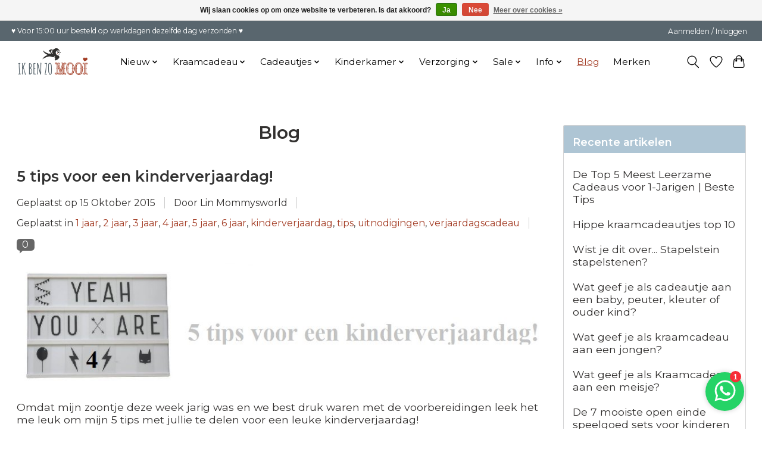

--- FILE ---
content_type: text/html;charset=utf-8
request_url: https://www.ikbenzomooi.nl/blogs/blog/tagged/5-jaar/
body_size: 12531
content:
<!DOCTYPE html>
<html lang="nl">
  <head>
    <meta charset="utf-8"/>
<!-- [START] 'blocks/head.rain' -->
<!--

  (c) 2008-2025 Lightspeed Netherlands B.V.
  http://www.lightspeedhq.com
  Generated: 30-11-2025 @ 05:40:11

-->
<link rel="canonical" href="https://www.ikbenzomooi.nl/blogs/blog/tagged/5-jaar/"/>
<link rel="alternate" href="https://www.ikbenzomooi.nl/index.rss" type="application/rss+xml" title="Nieuwste producten"/>
<link rel="alternate" href="https://www.ikbenzomooi.nl/blogs/blog.rss" type="application/rss+xml" title="Blog"/>
<link href="https://cdn.webshopapp.com/assets/cookielaw.css?2025-02-20" rel="stylesheet" type="text/css"/>
<meta name="robots" content="noodp,noydir"/>
<meta name="google-site-verification" content="FAI1nxWabPn6ZthNHNl1fsg-ZQAjnUv5GLa9M5Ba2PI"/>
<meta property="og:url" content="https://www.ikbenzomooi.nl/blogs/blog/tagged/5-jaar/?source=facebook"/>
<meta property="og:site_name" content="Ik Ben Zo Mooi"/>
<meta property="og:title" content="Blog"/>
<meta property="og:description" content="Ik Ben Zo Mooi toffe babykleding, kinderkleding en lifestyle webshop"/>
<script src="https://cdn.webshopapp.com/assets/jquery-1-9-1.js?2020-09-30"></script>
<script src="https://cdn.webshopapp.com/assets/jquery-ui-1-10-1.js?2020-09-30"></script>
<script src="https://cdn.pushbird.com/30be271b8126448bb1f74a4726998527/pushbird.js"></script>
<script>
(function(w,d,s,l,i){w[l]=w[l]||[];w[l].push({'gtm.start':
new Date().getTime(),event:'gtm.js'});var f=d.getElementsByTagName(s)[0],
j=d.createElement(s),dl=l!='dataLayer'?'&l='+l:'';j.async=true;j.src=
'https://www.googletagmanager.com/gtm.js?id='+i+dl;f.parentNode.insertBefore(j,f);
})(window,document,'script','dataLayer','GTM-MRQF2WN');
</script>
<!--[if lt IE 9]>
<script src="https://cdn.webshopapp.com/assets/html5shiv.js?2025-02-20"></script>
<![endif]-->
<!-- [END] 'blocks/head.rain' -->
    <title>Blog - Ik Ben Zo Mooi</title>
    <meta name="description" content="Ik Ben Zo Mooi toffe babykleding, kinderkleding en lifestyle webshop" />
    <meta name="keywords" content="Blog, lifestyle, mama, zwanger, zwangerschap, kinderkamer decoratie, luiertassen, kraamcadeautjes, speelgoed, open einde speelgoed" />
    <meta http-equiv="X-UA-Compatible" content="IE=edge">
    <meta name="viewport" content="width=device-width, initial-scale=1">
    <meta name="apple-mobile-web-app-capable" content="yes">
    <meta name="apple-mobile-web-app-status-bar-style" content="black">
    
    <script>document.getElementsByTagName("html")[0].className += " js";</script>

    <link rel="shortcut icon" href="https://cdn.webshopapp.com/shops/20193/themes/174583/v/1604080/assets/favicon.png?20221124110719" type="image/x-icon" />
    <link href='//fonts.googleapis.com/css?family=Montserrat:400,300,600&display=swap' rel='stylesheet' type='text/css'>
<link href='//fonts.googleapis.com/css?family=Montserrat:400,300,600&display=swap' rel='stylesheet' type='text/css'>
    <link rel="stylesheet" href="https://cdn.webshopapp.com/assets/gui-2-0.css?2025-02-20" />
    <link rel="stylesheet" href="https://cdn.webshopapp.com/assets/gui-responsive-2-0.css?2025-02-20" />
    <link id="lightspeedframe" rel="stylesheet" href="https://cdn.webshopapp.com/shops/20193/themes/174583/assets/style.css?2025070407355220210104192718" />
    <!-- browsers not supporting CSS variables -->
    <script>
      if(!('CSS' in window) || !CSS.supports('color', 'var(--color-var)')) {var cfStyle = document.getElementById('lightspeedframe');if(cfStyle) {var href = cfStyle.getAttribute('href');href = href.replace('style.css', 'style-fallback.css');cfStyle.setAttribute('href', href);}}
    </script>
    <link rel="stylesheet" href="https://cdn.webshopapp.com/shops/20193/themes/174583/assets/settings.css?2025070407355220210104192718" />
    <link rel="stylesheet" href="https://cdn.webshopapp.com/shops/20193/themes/174583/assets/custom.css?2025070407355220210104192718" />

    <script src="https://cdn.webshopapp.com/assets/jquery-3-7-1.js?2025-02-20"></script> 
    <script src="https://cdn.webshopapp.com/assets/jquery-ui-1-14-1.js?2025-02-20"></script>
    <script type="text/javascript" src="https://cdn.webshopapp.com/assets/gui.js?2025-02-20"></script>
    <script type="text/javascript" src="https://cdn.webshopapp.com/assets/gui-responsive-2-0.js?2025-02-20"></script>
  </head>
  <body>
    <header class="main-header main-header--mobile js-main-header position-relative">
  <div class="main-header__top-section">
    <div class="main-header__nav-grid justify-between@md container max-width-lg text-xs padding-y-xxs">
      <div>♥ Voor 15:00 uur besteld op werkdagen dezelfde dag verzonden ♥ </div>
      <ul class="main-header__list flex-grow flex-basis-0 justify-end@md display@md">        
                
                        <li class="main-header__item"><a href="https://www.ikbenzomooi.nl/account/" class="main-header__link" title="Mijn account">Aanmelden / Inloggen</a></li>
      </ul>
    </div>
  </div>
  <div class="main-header__mobile-content container max-width-lg">
          <a href="https://www.ikbenzomooi.nl/" class="main-header__logo" title="Ik Ben Zo Mooi online kids concept store">
        <img src="https://cdn.webshopapp.com/shops/20193/themes/174583/v/1604054/assets/logo.png?20221124110258" alt="Ik Ben Zo Mooi online kids concept store">
              </a>
        
    <div class="flex items-center">
            <a href="https://www.ikbenzomooi.nl/account/wishlist/" class="main-header__mobile-btn js-tab-focus">
        <svg class="icon" viewBox="0 0 24 25" fill="none"><title>Ga naar verlanglijst</title><path d="M11.3785 4.50387L12 5.42378L12.6215 4.50387C13.6598 2.96698 15.4376 1.94995 17.4545 1.94995C20.65 1.94995 23.232 4.49701 23.25 7.6084C23.2496 8.53335 22.927 9.71432 22.3056 11.056C21.689 12.3875 20.8022 13.8258 19.7333 15.249C17.6019 18.0872 14.7978 20.798 12.0932 22.4477L12 22.488L11.9068 22.4477C9.20215 20.798 6.3981 18.0872 4.26667 15.249C3.1978 13.8258 2.31101 12.3875 1.69437 11.056C1.07303 9.71436 0.750466 8.53342 0.75 7.60848C0.767924 4.49706 3.34993 1.94995 6.54545 1.94995C8.56242 1.94995 10.3402 2.96698 11.3785 4.50387Z" stroke="currentColor" stroke-width="1.5" fill="none"/></svg>
        <span class="sr-only">Verlanglijstje</span>
      </a>
            <button class="reset main-header__mobile-btn js-tab-focus" aria-controls="cartDrawer">
        <svg class="icon" viewBox="0 0 24 25" fill="none"><title>Winkelwagen in-/uitschakelen</title><path d="M2.90171 9.65153C3.0797 8.00106 4.47293 6.75 6.13297 6.75H17.867C19.527 6.75 20.9203 8.00105 21.0982 9.65153L22.1767 19.6515C22.3839 21.5732 20.8783 23.25 18.9454 23.25H5.05454C3.1217 23.25 1.61603 21.5732 1.82328 19.6515L2.90171 9.65153Z" stroke="currentColor" stroke-width="1.5" fill="none"/>
        <path d="M7.19995 9.6001V5.7001C7.19995 2.88345 9.4833 0.600098 12.3 0.600098C15.1166 0.600098 17.4 2.88345 17.4 5.7001V9.6001" stroke="currentColor" stroke-width="1.5" fill="none"/>
        <circle cx="7.19996" cy="10.2001" r="1.8" fill="currentColor"/>
        <ellipse cx="17.4" cy="10.2001" rx="1.8" ry="1.8" fill="currentColor"/></svg>
        <span class="sr-only">Winkelwagen</span>
              </button>

      <button class="reset anim-menu-btn js-anim-menu-btn main-header__nav-control js-tab-focus" aria-label="Toggle menu">
        <i class="anim-menu-btn__icon anim-menu-btn__icon--close" aria-hidden="true"></i>
      </button>
    </div>
  </div>

  <div class="main-header__nav" role="navigation">
    <div class="main-header__nav-grid justify-between@md container max-width-lg">
      <div class="main-header__nav-logo-wrapper flex-shrink-0">
        
                  <a href="https://www.ikbenzomooi.nl/" class="main-header__logo" title="Ik Ben Zo Mooi online kids concept store">
            <img src="https://cdn.webshopapp.com/shops/20193/themes/174583/v/1604054/assets/logo.png?20221124110258" alt="Ik Ben Zo Mooi online kids concept store">
                      </a>
              </div>
      
      <form action="https://www.ikbenzomooi.nl/search/" method="get" role="search" class="padding-y-md hide@md">
        <label class="sr-only" for="searchInputMobile">Ik zoek...</label>
        <input class="header-v3__nav-form-control form-control width-100%" value="" autocomplete="off" type="search" name="q" id="searchInputMobile" placeholder="Zoeken ...">
      </form>

      <ul class="main-header__list flex-grow flex-basis-0 flex-wrap justify-center@md">
        
        
                <li class="main-header__item js-main-nav__item">
          <a class="main-header__link js-main-nav__control" href="https://www.ikbenzomooi.nl/nieuw/">
            <span>Nieuw</span>            <svg class="main-header__dropdown-icon icon" viewBox="0 0 16 16"><polygon fill="currentColor" points="8,11.4 2.6,6 4,4.6 8,8.6 12,4.6 13.4,6 "></polygon></svg>                        <i class="main-header__arrow-icon" aria-hidden="true">
              <svg class="icon" viewBox="0 0 16 16">
                <g class="icon__group" fill="none" stroke="currentColor" stroke-linecap="square" stroke-miterlimit="10" stroke-width="2">
                  <path d="M2 2l12 12" />
                  <path d="M14 2L2 14" />
                </g>
              </svg>
            </i>
                        
          </a>
                    <ul class="main-header__dropdown">
            <li class="main-header__dropdown-item"><a href="https://www.ikbenzomooi.nl/nieuw/" class="main-header__dropdown-link hide@md">Alle Nieuw</a></li>
                        <li class="main-header__dropdown-item">
              <a class="main-header__dropdown-link" href="https://www.ikbenzomooi.nl/nieuw/bestsellers/">
                Bestsellers
                                              </a>

                          </li>
                        <li class="main-header__dropdown-item">
              <a class="main-header__dropdown-link" href="https://www.ikbenzomooi.nl/nieuw/gratis-kaartje/">
                Gratis kaartje
                                              </a>

                          </li>
                      </ul>
                  </li>
                <li class="main-header__item js-main-nav__item">
          <a class="main-header__link js-main-nav__control" href="https://www.ikbenzomooi.nl/kraamcadeau/">
            <span>Kraamcadeau</span>            <svg class="main-header__dropdown-icon icon" viewBox="0 0 16 16"><polygon fill="currentColor" points="8,11.4 2.6,6 4,4.6 8,8.6 12,4.6 13.4,6 "></polygon></svg>                        <i class="main-header__arrow-icon" aria-hidden="true">
              <svg class="icon" viewBox="0 0 16 16">
                <g class="icon__group" fill="none" stroke="currentColor" stroke-linecap="square" stroke-miterlimit="10" stroke-width="2">
                  <path d="M2 2l12 12" />
                  <path d="M14 2L2 14" />
                </g>
              </svg>
            </i>
                        
          </a>
                    <ul class="main-header__dropdown">
            <li class="main-header__dropdown-item"><a href="https://www.ikbenzomooi.nl/kraamcadeau/" class="main-header__dropdown-link hide@md">Alle Kraamcadeau</a></li>
                        <li class="main-header__dropdown-item">
              <a class="main-header__dropdown-link" href="https://www.ikbenzomooi.nl/kraamcadeau/kraamcadeau-meisje/">
                Kraamcadeau meisje
                                              </a>

                          </li>
                        <li class="main-header__dropdown-item">
              <a class="main-header__dropdown-link" href="https://www.ikbenzomooi.nl/kraamcadeau/kraamcadeaus-jongen/">
                Kraamcadeaus jongen
                                              </a>

                          </li>
                        <li class="main-header__dropdown-item">
              <a class="main-header__dropdown-link" href="https://www.ikbenzomooi.nl/kraamcadeau/kraamcadeau-uni/">
                Kraamcadeau uni
                                              </a>

                          </li>
                        <li class="main-header__dropdown-item">
              <a class="main-header__dropdown-link" href="https://www.ikbenzomooi.nl/kraamcadeau/kraamcadeau-mama/">
                Kraamcadeau mama
                                              </a>

                          </li>
                        <li class="main-header__dropdown-item">
              <a class="main-header__dropdown-link" href="https://www.ikbenzomooi.nl/kraamcadeau/gratis-e-card/">
                Gratis e-card
                                              </a>

                          </li>
                        <li class="main-header__dropdown-item">
              <a class="main-header__dropdown-link" href="https://www.ikbenzomooi.nl/kraamcadeau/kraamcadeau-versturen/">
                Kraamcadeau versturen
                                              </a>

                          </li>
                      </ul>
                  </li>
                <li class="main-header__item js-main-nav__item">
          <a class="main-header__link js-main-nav__control" href="https://www.ikbenzomooi.nl/cadeautjes/">
            <span>Cadeautjes</span>            <svg class="main-header__dropdown-icon icon" viewBox="0 0 16 16"><polygon fill="currentColor" points="8,11.4 2.6,6 4,4.6 8,8.6 12,4.6 13.4,6 "></polygon></svg>                        <i class="main-header__arrow-icon" aria-hidden="true">
              <svg class="icon" viewBox="0 0 16 16">
                <g class="icon__group" fill="none" stroke="currentColor" stroke-linecap="square" stroke-miterlimit="10" stroke-width="2">
                  <path d="M2 2l12 12" />
                  <path d="M14 2L2 14" />
                </g>
              </svg>
            </i>
                        
          </a>
                    <ul class="main-header__dropdown">
            <li class="main-header__dropdown-item"><a href="https://www.ikbenzomooi.nl/cadeautjes/" class="main-header__dropdown-link hide@md">Alle Cadeautjes</a></li>
                        <li class="main-header__dropdown-item">
              <a class="main-header__dropdown-link" href="https://www.ikbenzomooi.nl/cadeautjes/gratis-kaartje/">
                Gratis kaartje
                                              </a>

                          </li>
                        <li class="main-header__dropdown-item">
              <a class="main-header__dropdown-link" href="https://www.ikbenzomooi.nl/cadeautjes/top-10/">
                Top 10
                                              </a>

                          </li>
                        <li class="main-header__dropdown-item js-main-nav__item position-relative">
              <a class="main-header__dropdown-link js-main-nav__control flex justify-between " href="https://www.ikbenzomooi.nl/cadeautjes/speelgoed/">
                Speelgoed
                <svg class="dropdown__desktop-icon icon" aria-hidden="true" viewBox="0 0 12 12"><polyline stroke-width="1" stroke="currentColor" fill="none" stroke-linecap="round" stroke-linejoin="round" points="3.5 0.5 9.5 6 3.5 11.5"></polyline></svg>                                <i class="main-header__arrow-icon" aria-hidden="true">
                  <svg class="icon" viewBox="0 0 16 16">
                    <g class="icon__group" fill="none" stroke="currentColor" stroke-linecap="square" stroke-miterlimit="10" stroke-width="2">
                      <path d="M2 2l12 12" />
                      <path d="M14 2L2 14" />
                    </g>
                  </svg>
                </i>
                              </a>

                            <ul class="main-header__dropdown">
                <li><a href="https://www.ikbenzomooi.nl/cadeautjes/speelgoed/" class="main-header__dropdown-link hide@md">Alle Speelgoed</a></li>
                                <li><a class="main-header__dropdown-link" href="https://www.ikbenzomooi.nl/cadeautjes/speelgoed/top-10/">Top 10 </a></li>
                                <li><a class="main-header__dropdown-link" href="https://www.ikbenzomooi.nl/cadeautjes/speelgoed/open-einde-speelgoed/">Open einde speelgoed</a></li>
                                <li><a class="main-header__dropdown-link" href="https://www.ikbenzomooi.nl/cadeautjes/speelgoed/0-6-maanden/">0 - 6 maanden</a></li>
                                <li><a class="main-header__dropdown-link" href="https://www.ikbenzomooi.nl/cadeautjes/speelgoed/6-12-maanden/">6 - 12 maanden</a></li>
                                <li><a class="main-header__dropdown-link" href="https://www.ikbenzomooi.nl/cadeautjes/speelgoed/1-3-jaar/">1 - 3 jaar</a></li>
                                <li><a class="main-header__dropdown-link" href="https://www.ikbenzomooi.nl/cadeautjes/speelgoed/4-6-jaar/">4 - 6 jaar</a></li>
                                <li><a class="main-header__dropdown-link" href="https://www.ikbenzomooi.nl/cadeautjes/speelgoed/7-jaar-en-ouder/">7 jaar en ouder</a></li>
                                <li><a class="main-header__dropdown-link" href="https://www.ikbenzomooi.nl/cadeautjes/speelgoed/houten-speelgoed/">Houten speelgoed</a></li>
                                <li><a class="main-header__dropdown-link" href="https://www.ikbenzomooi.nl/cadeautjes/speelgoed/slaapknuffels-hartslag/">Slaapknuffels hartslag</a></li>
                              </ul>
                          </li>
                        <li class="main-header__dropdown-item js-main-nav__item position-relative">
              <a class="main-header__dropdown-link js-main-nav__control flex justify-between " href="https://www.ikbenzomooi.nl/cadeautjes/shop-op-kleur/">
                Shop op kleur
                <svg class="dropdown__desktop-icon icon" aria-hidden="true" viewBox="0 0 12 12"><polyline stroke-width="1" stroke="currentColor" fill="none" stroke-linecap="round" stroke-linejoin="round" points="3.5 0.5 9.5 6 3.5 11.5"></polyline></svg>                                <i class="main-header__arrow-icon" aria-hidden="true">
                  <svg class="icon" viewBox="0 0 16 16">
                    <g class="icon__group" fill="none" stroke="currentColor" stroke-linecap="square" stroke-miterlimit="10" stroke-width="2">
                      <path d="M2 2l12 12" />
                      <path d="M14 2L2 14" />
                    </g>
                  </svg>
                </i>
                              </a>

                            <ul class="main-header__dropdown">
                <li><a href="https://www.ikbenzomooi.nl/cadeautjes/shop-op-kleur/" class="main-header__dropdown-link hide@md">Alle Shop op kleur</a></li>
                                <li><a class="main-header__dropdown-link" href="https://www.ikbenzomooi.nl/cadeautjes/shop-op-kleur/grijs/">Grijs</a></li>
                                <li><a class="main-header__dropdown-link" href="https://www.ikbenzomooi.nl/cadeautjes/shop-op-kleur/roze/">Roze</a></li>
                                <li><a class="main-header__dropdown-link" href="https://www.ikbenzomooi.nl/cadeautjes/shop-op-kleur/groen/">Groen</a></li>
                                <li><a class="main-header__dropdown-link" href="https://www.ikbenzomooi.nl/cadeautjes/shop-op-kleur/blauw/">Blauw</a></li>
                                <li><a class="main-header__dropdown-link" href="https://www.ikbenzomooi.nl/cadeautjes/shop-op-kleur/roest/">Roest</a></li>
                                <li><a class="main-header__dropdown-link" href="https://www.ikbenzomooi.nl/cadeautjes/shop-op-kleur/okergeel/">Okergeel</a></li>
                              </ul>
                          </li>
                        <li class="main-header__dropdown-item">
              <a class="main-header__dropdown-link" href="https://www.ikbenzomooi.nl/cadeautjes/jongens/">
                Jongens
                                              </a>

                          </li>
                        <li class="main-header__dropdown-item">
              <a class="main-header__dropdown-link" href="https://www.ikbenzomooi.nl/cadeautjes/meisjes/">
                Meisjes
                                              </a>

                          </li>
                        <li class="main-header__dropdown-item">
              <a class="main-header__dropdown-link" href="https://www.ikbenzomooi.nl/cadeautjes/zwanger/">
                Zwanger
                                              </a>

                          </li>
                        <li class="main-header__dropdown-item">
              <a class="main-header__dropdown-link" href="https://www.ikbenzomooi.nl/cadeautjes/mama/">
                Mama
                                              </a>

                          </li>
                        <li class="main-header__dropdown-item">
              <a class="main-header__dropdown-link" href="https://www.ikbenzomooi.nl/cadeautjes/tot-20/">
                Tot €20,-
                                              </a>

                          </li>
                        <li class="main-header__dropdown-item">
              <a class="main-header__dropdown-link" href="https://www.ikbenzomooi.nl/cadeautjes/tot-30/">
                Tot €30,-
                                              </a>

                          </li>
                        <li class="main-header__dropdown-item">
              <a class="main-header__dropdown-link" href="https://www.ikbenzomooi.nl/cadeautjes/vanaf-30/">
                Vanaf €30,-
                                              </a>

                          </li>
                        <li class="main-header__dropdown-item">
              <a class="main-header__dropdown-link" href="https://www.ikbenzomooi.nl/cadeautjes/dierencadeaus/">
                Dierencadeaus
                                              </a>

                          </li>
                        <li class="main-header__dropdown-item">
              <a class="main-header__dropdown-link" href="https://www.ikbenzomooi.nl/cadeautjes/cadeau-kind-versturen/">
                Cadeau kind versturen
                                              </a>

                          </li>
                      </ul>
                  </li>
                <li class="main-header__item js-main-nav__item">
          <a class="main-header__link js-main-nav__control" href="https://www.ikbenzomooi.nl/kinderkamer/">
            <span>Kinderkamer</span>            <svg class="main-header__dropdown-icon icon" viewBox="0 0 16 16"><polygon fill="currentColor" points="8,11.4 2.6,6 4,4.6 8,8.6 12,4.6 13.4,6 "></polygon></svg>                        <i class="main-header__arrow-icon" aria-hidden="true">
              <svg class="icon" viewBox="0 0 16 16">
                <g class="icon__group" fill="none" stroke="currentColor" stroke-linecap="square" stroke-miterlimit="10" stroke-width="2">
                  <path d="M2 2l12 12" />
                  <path d="M14 2L2 14" />
                </g>
              </svg>
            </i>
                        
          </a>
                    <ul class="main-header__dropdown">
            <li class="main-header__dropdown-item"><a href="https://www.ikbenzomooi.nl/kinderkamer/" class="main-header__dropdown-link hide@md">Alle Kinderkamer</a></li>
                        <li class="main-header__dropdown-item js-main-nav__item position-relative">
              <a class="main-header__dropdown-link js-main-nav__control flex justify-between " href="https://www.ikbenzomooi.nl/kinderkamer/nachtlampjes/">
                Nachtlampjes
                <svg class="dropdown__desktop-icon icon" aria-hidden="true" viewBox="0 0 12 12"><polyline stroke-width="1" stroke="currentColor" fill="none" stroke-linecap="round" stroke-linejoin="round" points="3.5 0.5 9.5 6 3.5 11.5"></polyline></svg>                                <i class="main-header__arrow-icon" aria-hidden="true">
                  <svg class="icon" viewBox="0 0 16 16">
                    <g class="icon__group" fill="none" stroke="currentColor" stroke-linecap="square" stroke-miterlimit="10" stroke-width="2">
                      <path d="M2 2l12 12" />
                      <path d="M14 2L2 14" />
                    </g>
                  </svg>
                </i>
                              </a>

                            <ul class="main-header__dropdown">
                <li><a href="https://www.ikbenzomooi.nl/kinderkamer/nachtlampjes/" class="main-header__dropdown-link hide@md">Alle Nachtlampjes</a></li>
                                <li><a class="main-header__dropdown-link" href="https://www.ikbenzomooi.nl/kinderkamer/nachtlampjes/stoere-jongens-lampen/">Stoere jongens lampen</a></li>
                              </ul>
                          </li>
                        <li class="main-header__dropdown-item">
              <a class="main-header__dropdown-link" href="https://www.ikbenzomooi.nl/kinderkamer/vloerkleden/">
                Vloerkleden
                                              </a>

                          </li>
                        <li class="main-header__dropdown-item">
              <a class="main-header__dropdown-link" href="https://www.ikbenzomooi.nl/kinderkamer/decoratie-en-opbergers/">
                Decoratie en opbergers
                                              </a>

                          </li>
                      </ul>
                  </li>
                <li class="main-header__item js-main-nav__item">
          <a class="main-header__link js-main-nav__control" href="https://www.ikbenzomooi.nl/verzorging/">
            <span>Verzorging</span>            <svg class="main-header__dropdown-icon icon" viewBox="0 0 16 16"><polygon fill="currentColor" points="8,11.4 2.6,6 4,4.6 8,8.6 12,4.6 13.4,6 "></polygon></svg>                        <i class="main-header__arrow-icon" aria-hidden="true">
              <svg class="icon" viewBox="0 0 16 16">
                <g class="icon__group" fill="none" stroke="currentColor" stroke-linecap="square" stroke-miterlimit="10" stroke-width="2">
                  <path d="M2 2l12 12" />
                  <path d="M14 2L2 14" />
                </g>
              </svg>
            </i>
                        
          </a>
                    <ul class="main-header__dropdown">
            <li class="main-header__dropdown-item"><a href="https://www.ikbenzomooi.nl/verzorging/" class="main-header__dropdown-link hide@md">Alle Verzorging</a></li>
                        <li class="main-header__dropdown-item">
              <a class="main-header__dropdown-link" href="https://www.ikbenzomooi.nl/verzorging/serviesjes/">
                Serviesjes
                                              </a>

                          </li>
                      </ul>
                  </li>
                <li class="main-header__item js-main-nav__item">
          <a class="main-header__link js-main-nav__control" href="https://www.ikbenzomooi.nl/sale/">
            <span>Sale</span>            <svg class="main-header__dropdown-icon icon" viewBox="0 0 16 16"><polygon fill="currentColor" points="8,11.4 2.6,6 4,4.6 8,8.6 12,4.6 13.4,6 "></polygon></svg>                        <i class="main-header__arrow-icon" aria-hidden="true">
              <svg class="icon" viewBox="0 0 16 16">
                <g class="icon__group" fill="none" stroke="currentColor" stroke-linecap="square" stroke-miterlimit="10" stroke-width="2">
                  <path d="M2 2l12 12" />
                  <path d="M14 2L2 14" />
                </g>
              </svg>
            </i>
                        
          </a>
                    <ul class="main-header__dropdown">
            <li class="main-header__dropdown-item"><a href="https://www.ikbenzomooi.nl/sale/" class="main-header__dropdown-link hide@md">Alle Sale</a></li>
                        <li class="main-header__dropdown-item js-main-nav__item position-relative">
              <a class="main-header__dropdown-link js-main-nav__control flex justify-between " href="https://www.ikbenzomooi.nl/sale/acties/">
                Acties
                <svg class="dropdown__desktop-icon icon" aria-hidden="true" viewBox="0 0 12 12"><polyline stroke-width="1" stroke="currentColor" fill="none" stroke-linecap="round" stroke-linejoin="round" points="3.5 0.5 9.5 6 3.5 11.5"></polyline></svg>                                <i class="main-header__arrow-icon" aria-hidden="true">
                  <svg class="icon" viewBox="0 0 16 16">
                    <g class="icon__group" fill="none" stroke="currentColor" stroke-linecap="square" stroke-miterlimit="10" stroke-width="2">
                      <path d="M2 2l12 12" />
                      <path d="M14 2L2 14" />
                    </g>
                  </svg>
                </i>
                              </a>

                            <ul class="main-header__dropdown">
                <li><a href="https://www.ikbenzomooi.nl/sale/acties/" class="main-header__dropdown-link hide@md">Alle Acties</a></li>
                                <li><a class="main-header__dropdown-link" href="https://www.ikbenzomooi.nl/sale/acties/ette-tete-actie-maart/">Ette Tete actie Maart </a></li>
                              </ul>
                          </li>
                        <li class="main-header__dropdown-item">
              <a class="main-header__dropdown-link" href="https://www.ikbenzomooi.nl/sale/kinderkamer/">
                Kinderkamer
                                              </a>

                          </li>
                        <li class="main-header__dropdown-item">
              <a class="main-header__dropdown-link" href="https://www.ikbenzomooi.nl/sale/speelgoed/">
                Speelgoed
                                              </a>

                          </li>
                      </ul>
                  </li>
                <li class="main-header__item js-main-nav__item">
          <a class="main-header__link js-main-nav__control" href="https://www.ikbenzomooi.nl/info/">
            <span>Info </span>            <svg class="main-header__dropdown-icon icon" viewBox="0 0 16 16"><polygon fill="currentColor" points="8,11.4 2.6,6 4,4.6 8,8.6 12,4.6 13.4,6 "></polygon></svg>                        <i class="main-header__arrow-icon" aria-hidden="true">
              <svg class="icon" viewBox="0 0 16 16">
                <g class="icon__group" fill="none" stroke="currentColor" stroke-linecap="square" stroke-miterlimit="10" stroke-width="2">
                  <path d="M2 2l12 12" />
                  <path d="M14 2L2 14" />
                </g>
              </svg>
            </i>
                        
          </a>
                    <ul class="main-header__dropdown">
            <li class="main-header__dropdown-item"><a href="https://www.ikbenzomooi.nl/info/" class="main-header__dropdown-link hide@md">Alle Info </a></li>
                        <li class="main-header__dropdown-item">
              <a class="main-header__dropdown-link" href="https://www.ikbenzomooi.nl/info/contact/">
                Contact
                                              </a>

                          </li>
                        <li class="main-header__dropdown-item">
              <a class="main-header__dropdown-link" href="https://www.ikbenzomooi.nl/info/retourneren/">
                Retourneren
                                              </a>

                          </li>
                        <li class="main-header__dropdown-item">
              <a class="main-header__dropdown-link" href="https://www.ikbenzomooi.nl/info/gratis-e-card/">
                Gratis e-card
                                              </a>

                          </li>
                      </ul>
                  </li>
        
        
                              <li class="main-header__item">
              <a class="main-header__link" href="https://www.ikbenzomooi.nl/blogs/blog/" aria-current="page">Blog</a>
            </li>
                  
                              <li class="main-header__item">
              <a class="main-header__link" href="https://www.ikbenzomooi.nl/brands/">Merken</a>
            </li>
                  
                
        <li class="main-header__item hide@md">
          <ul class="main-header__list main-header__list--mobile-items">        
            
                                    <li class="main-header__item"><a href="https://www.ikbenzomooi.nl/account/" class="main-header__link" title="Mijn account">Aanmelden / Inloggen</a></li>
          </ul>
        </li>
        
      </ul>

      <ul class="main-header__list flex-shrink-0 justify-end@md display@md">
        <li class="main-header__item">
          
          <button class="reset switch-icon main-header__link main-header__link--icon js-toggle-search js-switch-icon js-tab-focus" aria-label="Toggle icon">
            <svg class="icon switch-icon__icon--a" viewBox="0 0 24 25"><title>Zoeken in-/uitschakelen</title><path fill-rule="evenodd" clip-rule="evenodd" d="M17.6032 9.55171C17.6032 13.6671 14.267 17.0033 10.1516 17.0033C6.03621 17.0033 2.70001 13.6671 2.70001 9.55171C2.70001 5.4363 6.03621 2.1001 10.1516 2.1001C14.267 2.1001 17.6032 5.4363 17.6032 9.55171ZM15.2499 16.9106C13.8031 17.9148 12.0461 18.5033 10.1516 18.5033C5.20779 18.5033 1.20001 14.4955 1.20001 9.55171C1.20001 4.60787 5.20779 0.600098 10.1516 0.600098C15.0955 0.600098 19.1032 4.60787 19.1032 9.55171C19.1032 12.0591 18.0724 14.3257 16.4113 15.9507L23.2916 22.8311C23.5845 23.1239 23.5845 23.5988 23.2916 23.8917C22.9987 24.1846 22.5239 24.1846 22.231 23.8917L15.2499 16.9106Z" fill="currentColor"/></svg>

            <svg class="icon switch-icon__icon--b" viewBox="0 0 32 32"><title>Zoeken in-/uitschakelen</title><g fill="none" stroke="currentColor" stroke-miterlimit="10" stroke-linecap="round" stroke-linejoin="round" stroke-width="2"><line x1="27" y1="5" x2="5" y2="27"></line><line x1="27" y1="27" x2="5" y2="5"></line></g></svg>
          </button>

        </li>
                <li class="main-header__item">
          <a href="https://www.ikbenzomooi.nl/account/wishlist/" class="main-header__link main-header__link--icon">
            <svg class="icon" viewBox="0 0 24 25" fill="none"><title>Ga naar verlanglijst</title><path d="M11.3785 4.50387L12 5.42378L12.6215 4.50387C13.6598 2.96698 15.4376 1.94995 17.4545 1.94995C20.65 1.94995 23.232 4.49701 23.25 7.6084C23.2496 8.53335 22.927 9.71432 22.3056 11.056C21.689 12.3875 20.8022 13.8258 19.7333 15.249C17.6019 18.0872 14.7978 20.798 12.0932 22.4477L12 22.488L11.9068 22.4477C9.20215 20.798 6.3981 18.0872 4.26667 15.249C3.1978 13.8258 2.31101 12.3875 1.69437 11.056C1.07303 9.71436 0.750466 8.53342 0.75 7.60848C0.767924 4.49706 3.34993 1.94995 6.54545 1.94995C8.56242 1.94995 10.3402 2.96698 11.3785 4.50387Z" stroke="currentColor" stroke-width="1.5" fill="none"/></svg>
            <span class="sr-only">Verlanglijstje</span>
          </a>
        </li>
                <li class="main-header__item">
          <a href="#0" class="main-header__link main-header__link--icon" aria-controls="cartDrawer">
            <svg class="icon" viewBox="0 0 24 25" fill="none"><title>Winkelwagen in-/uitschakelen</title><path d="M2.90171 9.65153C3.0797 8.00106 4.47293 6.75 6.13297 6.75H17.867C19.527 6.75 20.9203 8.00105 21.0982 9.65153L22.1767 19.6515C22.3839 21.5732 20.8783 23.25 18.9454 23.25H5.05454C3.1217 23.25 1.61603 21.5732 1.82328 19.6515L2.90171 9.65153Z" stroke="currentColor" stroke-width="1.5" fill="none"/>
            <path d="M7.19995 9.6001V5.7001C7.19995 2.88345 9.4833 0.600098 12.3 0.600098C15.1166 0.600098 17.4 2.88345 17.4 5.7001V9.6001" stroke="currentColor" stroke-width="1.5" fill="none"/>
            <circle cx="7.19996" cy="10.2001" r="1.8" fill="currentColor"/>
            <ellipse cx="17.4" cy="10.2001" rx="1.8" ry="1.8" fill="currentColor"/></svg>
            <span class="sr-only">Winkelwagen</span>
                      </a>
        </li>
      </ul>
      
    	<div class="main-header__search-form bg">
        <form action="https://www.ikbenzomooi.nl/search/" method="get" role="search" class="container max-width-lg">
          <label class="sr-only" for="searchInput">Ik zoek...</label>
          <input class="header-v3__nav-form-control form-control width-100%" value="" autocomplete="off" type="search" name="q" id="searchInput" placeholder="Zoeken ...">
        </form>
      </div>
      
    </div>
  </div>
</header>

<div class="drawer dr-cart js-drawer" id="cartDrawer">
  <div class="drawer__content bg shadow-md flex flex-column" role="alertdialog" aria-labelledby="drawer-cart-title">
    <header class="flex items-center justify-between flex-shrink-0 padding-x-md padding-y-md">
      <h1 id="drawer-cart-title" class="text-base text-truncate">Winkelwagen</h1>

      <button class="reset drawer__close-btn js-drawer__close js-tab-focus">
        <svg class="icon icon--xs" viewBox="0 0 16 16"><title>Winkelwagenpaneel sluiten</title><g stroke-width="2" stroke="currentColor" fill="none" stroke-linecap="round" stroke-linejoin="round" stroke-miterlimit="10"><line x1="13.5" y1="2.5" x2="2.5" y2="13.5"></line><line x1="2.5" y1="2.5" x2="13.5" y2="13.5"></line></g></svg>
      </button>
    </header>

    <div class="drawer__body padding-x-md padding-bottom-sm js-drawer__body">
            <p class="margin-y-xxxl color-contrast-medium text-sm text-center">Je winkelwagen is nog leeg. Vul deze nu met de leukste items uit onze shop.</p>
          </div>

    <footer class="padding-x-md padding-y-md flex-shrink-0">
      <p class="text-sm text-center color-contrast-medium margin-bottom-sm">Betaal veilig met:</p>
      <p class="text-sm flex flex-wrap gap-xs text-xs@md justify-center">
                  <a href="https://www.ikbenzomooi.nl/service/payment-methods/" title="AfterPay NL B2C Digital Invoice">
            <img src="https://cdn.webshopapp.com/assets/icon-payment-afterpay_nl_b2c_digital_invoice.png?2025-02-20" alt="AfterPay NL B2C Digital Invoice" height="16" />
          </a>
                  <a href="https://www.ikbenzomooi.nl/service/payment-methods/" title="AfterPay BE B2C Digital Invoice">
            <img src="https://cdn.webshopapp.com/assets/icon-payment-afterpay_be_b2c_digital_invoice.png?2025-02-20" alt="AfterPay BE B2C Digital Invoice" height="16" />
          </a>
                  <a href="https://www.ikbenzomooi.nl/service/payment-methods/" title="AfterPay NL B2B Digital Invoice">
            <img src="https://cdn.webshopapp.com/assets/icon-payment-afterpay_nl_b2b_digital_invoice.png?2025-02-20" alt="AfterPay NL B2B Digital Invoice" height="16" />
          </a>
                  <a href="https://www.ikbenzomooi.nl/service/payment-methods/" title="AfterPay NL B2C Direct Debit">
            <img src="https://cdn.webshopapp.com/assets/icon-payment-afterpay_nl_b2c_direct_debit.png?2025-02-20" alt="AfterPay NL B2C Direct Debit" height="16" />
          </a>
              </p>
    </footer>
  </div>
</div>		<div class="container max-width-lg padding-y-xl">
      <link rel="stylesheet" type="text/css" href="https://cdn.webshopapp.com/assets/gui-core.css?2025-02-20" />
<script src="https://cdn.webshopapp.com/assets/gui-core.js?2025-02-20"></script>
 <div id="gui-wrapper" class="gui gui-blog">
  <div class="gui-col2-right">
    <div class="gui-col2-right-col1">
            <div class="gui-page-title">Blog</div>
              <article class="gui-blog-article gui-blog-article-image gui-last">
          <header>
            <h1><a href="https://www.ikbenzomooi.nl/blogs/blog/5-tips-voor-een-kinderverjaardag/" title="5 tips voor een kinderverjaardag!">5 tips voor een kinderverjaardag!</a></h1>
            <ul>
              <li>Geplaatst op <time datetime="2015-10-15T19:37:00+02:00">15 Oktober 2015</time></li>
                              <li>Door Lin Mommysworld</li>
                                            <li>Geplaatst in
                                    <a href="https://www.ikbenzomooi.nl/blogs/blog/tagged/1-jaar/" title="View all posts in 1 jaar">1 jaar</a>,                                     <a href="https://www.ikbenzomooi.nl/blogs/blog/tagged/2-jaar/" title="View all posts in 2 jaar">2 jaar</a>,                                     <a href="https://www.ikbenzomooi.nl/blogs/blog/tagged/3-jaar/" title="View all posts in 3 jaar">3 jaar</a>,                                     <a href="https://www.ikbenzomooi.nl/blogs/blog/tagged/4-jaar/" title="View all posts in 4 jaar">4 jaar</a>,                                     <a href="https://www.ikbenzomooi.nl/blogs/blog/tagged/5-jaar/" title="View all posts in 5 jaar">5 jaar</a>,                                     <a href="https://www.ikbenzomooi.nl/blogs/blog/tagged/6-jaar/" title="View all posts in 6 jaar">6 jaar</a>,                                     <a href="https://www.ikbenzomooi.nl/blogs/blog/tagged/kinderverjaardag/" title="View all posts in kinderverjaardag">kinderverjaardag</a>,                                     <a href="https://www.ikbenzomooi.nl/blogs/blog/tagged/tips/" title="View all posts in tips">tips</a>,                                     <a href="https://www.ikbenzomooi.nl/blogs/blog/tagged/uitnodigingen/" title="View all posts in uitnodigingen">uitnodigingen</a>,                                     <a href="https://www.ikbenzomooi.nl/blogs/blog/tagged/verjaardagscadeau/" title="View all posts in verjaardagscadeau">verjaardagscadeau</a>                                  </li>
                                            <li class="gui-blog-article-comments">
                  <a href="https://www.ikbenzomooi.nl/blogs/blog/5-tips-voor-een-kinderverjaardag/#comments" title="Bekijk reacties op 5 tips voor een kinderverjaardag!">
                    <span aria-label="Has 0 comments">0</span>
                  </a>
                </li>
                          </ul>
                          <a href="https://www.ikbenzomooi.nl/blogs/blog/5-tips-voor-een-kinderverjaardag/" title="5 tips voor een kinderverjaardag!"><img src="https://cdn.webshopapp.com/shops/20193/files/43045932/5-tips-voor-een-kinderverjaardag.jpg" alt="5 tips voor een kinderverjaardag!" /></a>
                      </header>
          <p class="gui-blog-article-content gui-blog-article-summary">Omdat mijn zoontje deze week jarig was en we best druk waren met de voorbereidingen leek het me leuk om mijn 5 tips met jullie te delen voor een leuke kinderverjaardag!</p>
          <footer>
                        <div class="gui-blog-article-more">
              <a href="https://www.ikbenzomooi.nl/blogs/blog/5-tips-voor-een-kinderverjaardag/" title="Lees 5 tips voor een kinderverjaardag! verder">Artikel verder lezen &raquo;</a>
            </div>
          </footer>
        </article>
                </div>
    <div class="gui-col2-right-col2" role="complementary">
      <div class="gui-block" role="group" aria-labelledby="gui-recent-blog-articles-title">
  <div class="gui-block-title" id="gui-recent-blog-articles-title"><strong>Recente artikelen</strong></div>
  <div class="gui-block-content">
    <ul class="gui-block-linklist">
            <li><a href="https://www.ikbenzomooi.nl/blogs/blog/de-top-5-meest-leerzame-cadeaus-voor-1-jarigen-bes/" title="De Top 5 Meest Leerzame Cadeaus voor 1-Jarigen | Beste Tips">De Top 5 Meest Leerzame Cadeaus voor 1-Jarigen | Beste Tips</a></li>
            <li><a href="https://www.ikbenzomooi.nl/blogs/blog/top-10-hippe-kraamcadeautjes/" title="Hippe kraamcadeautjes top 10">Hippe kraamcadeautjes top 10</a></li>
            <li><a href="https://www.ikbenzomooi.nl/blogs/blog/wist-je-dit-over-stapelstein-stapelstenen/" title="Wist je dit over... Stapelstein stapelstenen?">Wist je dit over... Stapelstein stapelstenen?</a></li>
            <li><a href="https://www.ikbenzomooi.nl/blogs/blog/wat-geef-je-als-cadeautje-aan-een-baby-peuter-kleu/" title="Wat geef je als cadeautje aan een baby, peuter, kleuter of ouder kind? ">Wat geef je als cadeautje aan een baby, peuter, kleuter of ouder kind? </a></li>
            <li><a href="https://www.ikbenzomooi.nl/blogs/blog/wat-geef-je-als-kraamcadeau-aan-een-jongen/" title="Wat geef je als kraamcadeau aan een jongen?">Wat geef je als kraamcadeau aan een jongen?</a></li>
            <li><a href="https://www.ikbenzomooi.nl/blogs/blog/wat-geef-je-als-kraamcadeau-aan-een-meisje/" title="Wat geef je als Kraamcadeau aan een meisje?">Wat geef je als Kraamcadeau aan een meisje?</a></li>
            <li><a href="https://www.ikbenzomooi.nl/blogs/blog/de-7-mooiste-open-einde-speelgoed-sets-voor-kinder/" title="De 7 mooiste open einde speelgoed sets voor kinderen 1 tot 8 jaar oud ">De 7 mooiste open einde speelgoed sets voor kinderen 1 tot 8 jaar oud </a></li>
            <li><a href="https://www.ikbenzomooi.nl/blogs/blog/is-siliconen-servies-veilig-voor-kinderen/" title="Is siliconen servies veilig voor kinderen?">Is siliconen servies veilig voor kinderen?</a></li>
            <li><a href="https://www.ikbenzomooi.nl/blogs/blog/wat-kun-je-met-stapelstein-stapelstenen/" title="Wat kun je met Stapelstein stapelstenen?">Wat kun je met Stapelstein stapelstenen?</a></li>
            <li><a href="https://www.ikbenzomooi.nl/blogs/blog/top-5-cadeautjes-voor-mama/" title="Top 5 cadeautjes voor mama">Top 5 cadeautjes voor mama</a></li>
          </ul>
  </div>
</div>

<div class="gui-block gui-margin" role="group" aria-labelledby="gui-blog-article-tags-title">
  <div class="gui-block-title" id="gui-blog-article-tags-title"><strong>Bekijk alle producten met tag</strong></div>
  <div class="gui-block-content">
    <ul class="gui-block-linklist">
              <li><a href="https://www.ikbenzomooi.nl/blogs/blog/tagged/anneke-polderman/" title="anneke polderman">anneke polderman
          <span aria-label="Contains 2 articles">(2)</span></a></li>
              <li><a href="https://www.ikbenzomooi.nl/blogs/blog/tagged/babykamer/" title="babykamer">babykamer
          <span aria-label="Contains 2 articles">(2)</span></a></li>
              <li><a href="https://www.ikbenzomooi.nl/blogs/blog/tagged/babykleding/" title="babykleding">babykleding
          <span aria-label="Contains 1 articles">(1)</span></a></li>
              <li><a href="https://www.ikbenzomooi.nl/blogs/blog/tagged/bemini/" title="bemini">bemini
          <span aria-label="Contains 2 articles">(2)</span></a></li>
              <li><a href="https://www.ikbenzomooi.nl/blogs/blog/tagged/comfortabel/" title="comfortabel">comfortabel
          <span aria-label="Contains 2 articles">(2)</span></a></li>
              <li><a href="https://www.ikbenzomooi.nl/blogs/blog/tagged/hout/" title="hout">hout
          <span aria-label="Contains 1 articles">(1)</span></a></li>
              <li><a href="https://www.ikbenzomooi.nl/blogs/blog/tagged/kinderkamer/" title="kinderkamer">kinderkamer
          <span aria-label="Contains 4 articles">(4)</span></a></li>
              <li><a href="https://www.ikbenzomooi.nl/blogs/blog/tagged/kinderverhalen/" title="kinderverhalen">kinderverhalen
          <span aria-label="Contains 2 articles">(2)</span></a></li>
              <li><a href="https://www.ikbenzomooi.nl/blogs/blog/tagged/kraamcadeau/" title="kraamcadeau">kraamcadeau
          <span aria-label="Contains 3 articles">(3)</span></a></li>
              <li><a href="https://www.ikbenzomooi.nl/blogs/blog/tagged/kraamcadeau-meisje/" title="kraamcadeau meisje">kraamcadeau meisje
          <span aria-label="Contains 2 articles">(2)</span></a></li>
              <li><a href="https://www.ikbenzomooi.nl/blogs/blog/tagged/kraamkado/" title="kraamkado">kraamkado
          <span aria-label="Contains 2 articles">(2)</span></a></li>
              <li><a href="https://www.ikbenzomooi.nl/blogs/blog/tagged/luiertas/" title="luiertas">luiertas
          <span aria-label="Contains 2 articles">(2)</span></a></li>
              <li><a href="https://www.ikbenzomooi.nl/blogs/blog/tagged/open-einde-speelgoed/" title="Open einde speelgoed">Open einde speelgoed
          <span aria-label="Contains 2 articles">(2)</span></a></li>
              <li><a href="https://www.ikbenzomooi.nl/blogs/blog/tagged/printjes/" title="printjes">printjes
          <span aria-label="Contains 2 articles">(2)</span></a></li>
              <li><a href="https://www.ikbenzomooi.nl/blogs/blog/tagged/proud-mama/" title="Proud Mama">Proud Mama
          <span aria-label="Contains 1 articles">(1)</span></a></li>
              <li><a href="https://www.ikbenzomooi.nl/blogs/blog/tagged/rugzakjes/" title="rugzakjes">rugzakjes
          <span aria-label="Contains 1 articles">(1)</span></a></li>
              <li><a href="https://www.ikbenzomooi.nl/blogs/blog/tagged/school/" title="school">school
          <span aria-label="Contains 2 articles">(2)</span></a></li>
              <li><a href="https://www.ikbenzomooi.nl/blogs/blog/tagged/slaapzak/" title="slaapzak">slaapzak
          <span aria-label="Contains 2 articles">(2)</span></a></li>
              <li><a href="https://www.ikbenzomooi.nl/blogs/blog/tagged/speelgoed/" title="Speelgoed">Speelgoed
          <span aria-label="Contains 2 articles">(2)</span></a></li>
              <li><a href="https://www.ikbenzomooi.nl/blogs/blog/tagged/tipi/" title="tipi">tipi
          <span aria-label="Contains 1 articles">(1)</span></a></li>
              <li><a href="https://www.ikbenzomooi.nl/blogs/blog/tagged/uniek/" title="uniek">uniek
          <span aria-label="Contains 2 articles">(2)</span></a></li>
              <li><a href="https://www.ikbenzomooi.nl/blogs/blog/tagged/verjaardagscadeau/" title="verjaardagscadeau">verjaardagscadeau
          <span aria-label="Contains 2 articles">(2)</span></a></li>
              <li><a href="https://www.ikbenzomooi.nl/blogs/blog/tagged/vintage/" title="vintage">vintage
          <span aria-label="Contains 1 articles">(1)</span></a></li>
              <li><a href="https://www.ikbenzomooi.nl/blogs/blog/tagged/zomerslaapzak/" title="zomerslaapzak">zomerslaapzak
          <span aria-label="Contains 2 articles">(2)</span></a></li>
              <li><a href="https://www.ikbenzomooi.nl/blogs/blog/tagged/zwangerschapsketting/" title="zwangerschapsketting">zwangerschapsketting
          <span aria-label="Contains 1 articles">(1)</span></a></li>
          </ul>
  </div>
</div>    </div>
    <div class="gui-clear"></div>
  </div>
</div>
    </div>
    <footer class="main-footer border-top">   
  <div class="container max-width-lg">

        <div class="main-footer__content padding-y-xl grid gap-md">
      <div class="col-8@lg">
        <div class="grid gap-md">
          <div class="col-6@xs col-3@md">
                        <img src="https://cdn.webshopapp.com/shops/20193/themes/174583/v/1604054/assets/logo.png?20221124110258" class="footer-logo margin-bottom-md" alt="Ik Ben Zo Mooi">
                        
                        <div class="main-footer__text text-component margin-bottom-md text-sm">Baby & Kids Lifestyle</div>
            
            <div class="main-footer__social-list flex flex-wrap gap-sm text-sm@md">
                            <a class="main-footer__social-btn" href="https://www.instagram.com/ikbenzomooi.nl/" target="_blank">
                <svg class="icon" viewBox="0 0 16 16"><title>Volg ons op Instagram</title><g><circle fill="currentColor" cx="12.145" cy="3.892" r="0.96"></circle> <path d="M8,12c-2.206,0-4-1.794-4-4s1.794-4,4-4s4,1.794,4,4S10.206,12,8,12z M8,6C6.897,6,6,6.897,6,8 s0.897,2,2,2s2-0.897,2-2S9.103,6,8,6z"></path> <path fill="currentColor" d="M12,16H4c-2.056,0-4-1.944-4-4V4c0-2.056,1.944-4,4-4h8c2.056,0,4,1.944,4,4v8C16,14.056,14.056,16,12,16z M4,2C3.065,2,2,3.065,2,4v8c0,0.953,1.047,2,2,2h8c0.935,0,2-1.065,2-2V4c0-0.935-1.065-2-2-2H4z"></path></g></svg>
              </a>
                            
                            <a class="main-footer__social-btn" href="https://www.facebook.com/ikbenzomooi.nl" target="_blank">
                <svg class="icon" viewBox="0 0 16 16"><title>Volg ons op Facebook</title><g><path d="M16,8.048a8,8,0,1,0-9.25,7.9V10.36H4.719V8.048H6.75V6.285A2.822,2.822,0,0,1,9.771,3.173a12.2,12.2,0,0,1,1.791.156V5.3H10.554a1.155,1.155,0,0,0-1.3,1.25v1.5h2.219l-.355,2.312H9.25v5.591A8,8,0,0,0,16,8.048Z"></path></g></svg>
              </a>
                            
                            
                            <a class="main-footer__social-btn" href="https://nl.pinterest.com/ikbenzomooi/" target="_blank">
                <svg class="icon" viewBox="0 0 16 16"><title>Volg ons op Pinterest</title><g><path d="M8,0C3.6,0,0,3.6,0,8c0,3.4,2.1,6.3,5.1,7.4c-0.1-0.6-0.1-1.6,0-2.3c0.1-0.6,0.9-4,0.9-4S5.8,8.7,5.8,8 C5.8,6.9,6.5,6,7.3,6c0.7,0,1,0.5,1,1.1c0,0.7-0.4,1.7-0.7,2.7c-0.2,0.8,0.4,1.4,1.2,1.4c1.4,0,2.5-1.5,2.5-3.7 c0-1.9-1.4-3.3-3.3-3.3c-2.3,0-3.6,1.7-3.6,3.5c0,0.7,0.3,1.4,0.6,1.8C5,9.7,5,9.8,5,9.9c-0.1,0.3-0.2,0.8-0.2,0.9 c0,0.1-0.1,0.2-0.3,0.1c-1-0.5-1.6-1.9-1.6-3.1C2.9,5.3,4.7,3,8.2,3c2.8,0,4.9,2,4.9,4.6c0,2.8-1.7,5-4.2,5c-0.8,0-1.6-0.4-1.8-0.9 c0,0-0.4,1.5-0.5,1.9c-0.2,0.7-0.7,1.6-1,2.1C6.4,15.9,7.2,16,8,16c4.4,0,8-3.6,8-8C16,3.6,12.4,0,8,0z"></path></g></svg>
              </a>
                      
                            <a class="main-footer__social-btn" href="https://www.youtube.com/@IkbenzomooiNlbabyenkind" target="_blank">
                <svg class="icon" viewBox="0 0 16 16"><title>Volg ons op YouTube</title><g><path d="M15.8,4.8c-0.2-1.3-0.8-2.2-2.2-2.4C11.4,2,8,2,8,2S4.6,2,2.4,2.4C1,2.6,0.3,3.5,0.2,4.8C0,6.1,0,8,0,8 s0,1.9,0.2,3.2c0.2,1.3,0.8,2.2,2.2,2.4C4.6,14,8,14,8,14s3.4,0,5.6-0.4c1.4-0.3,2-1.1,2.2-2.4C16,9.9,16,8,16,8S16,6.1,15.8,4.8z M6,11V5l5,3L6,11z"></path></g></svg>
              </a>
                          </div>
          </div>

                              <div class="col-6@xs col-3@md">
            <h4 class="margin-bottom-xs text-md@md">Categorieën</h4>
            <ul class="grid gap-xs text-sm@md">
                            <li><a class="main-footer__link" href="https://www.ikbenzomooi.nl/nieuw/">Nieuw</a></li>
                            <li><a class="main-footer__link" href="https://www.ikbenzomooi.nl/kraamcadeau/">Kraamcadeau</a></li>
                            <li><a class="main-footer__link" href="https://www.ikbenzomooi.nl/cadeautjes/">Cadeautjes</a></li>
                            <li><a class="main-footer__link" href="https://www.ikbenzomooi.nl/kinderkamer/">Kinderkamer</a></li>
                            <li><a class="main-footer__link" href="https://www.ikbenzomooi.nl/verzorging/">Verzorging</a></li>
                            <li><a class="main-footer__link" href="https://www.ikbenzomooi.nl/sale/">Sale</a></li>
                            <li><a class="main-footer__link" href="https://www.ikbenzomooi.nl/info/">Info </a></li>
                          </ul>
          </div>
          					
                    <div class="col-6@xs col-3@md">
            <h4 class="margin-bottom-xs text-md@md">Mijn account</h4>
            <ul class="grid gap-xs text-sm@md">
              
                                                <li><a class="main-footer__link" href="https://www.ikbenzomooi.nl/account/" title="Account aanmaken">Account aanmaken</a></li>
                                                                <li><a class="main-footer__link" href="https://www.ikbenzomooi.nl/account/orders/" title="Mijn bestellingen">Mijn bestellingen</a></li>
                                                                                              <li><a class="main-footer__link" href="https://www.ikbenzomooi.nl/account/wishlist/" title="Mijn verlanglijst">Mijn verlanglijst</a></li>
                                                                        </ul>
          </div>

                    <div class="col-6@xs col-3@md">
            <h4 class="margin-bottom-xs text-md@md">Informatie</h4>
            <ul class="grid gap-xs text-sm@md">
                            <li>
                <a class="main-footer__link" href="https://www.ikbenzomooi.nl/service/" title="Contact en FAQ" >
                  Contact en FAQ
                </a>
              </li>
            	              <li>
                <a class="main-footer__link" href="https://www.ikbenzomooi.nl/service/payment-methods/" title="Betaalmethoden" >
                  Betaalmethoden
                </a>
              </li>
            	              <li>
                <a class="main-footer__link" href="https://www.ikbenzomooi.nl/service/verzenden-europa-wereld/" title="Gratis verzending vanaf €49 daaronder €4,49 NL en €5,49 BE " >
                  Gratis verzending vanaf €49 daaronder €4,49 NL en €5,49 BE 
                </a>
              </li>
            	              <li>
                <a class="main-footer__link" href="https://www.ikbenzomooi.nl/service/garantie/" title="Garantie" >
                  Garantie
                </a>
              </li>
            	              <li>
                <a class="main-footer__link" href="https://www.ikbenzomooi.nl/service/about/" title="Over ons bedrijf" >
                  Over ons bedrijf
                </a>
              </li>
            	              <li>
                <a class="main-footer__link" href="https://www.ikbenzomooi.nl/service/general-terms-conditions/" title="Algemene voorwaarden" >
                  Algemene voorwaarden
                </a>
              </li>
            	              <li>
                <a class="main-footer__link" href="https://www.ikbenzomooi.nl/service/cookieverklaring/" title="Cookieverklaring" >
                  Cookieverklaring
                </a>
              </li>
            	              <li>
                <a class="main-footer__link" href="https://www.ikbenzomooi.nl/service/disclaimer/" title="Disclaimer" >
                  Disclaimer
                </a>
              </li>
            	              <li>
                <a class="main-footer__link" href="https://www.ikbenzomooi.nl/service/privacy-policy/" title="Privacy Policy" >
                  Privacy Policy
                </a>
              </li>
            	              <li>
                <a class="main-footer__link" href="https://www.ikbenzomooi.nl/service/ik-ben-zo-milieubewust/" title="Ik Ben Zo Milieubewust" >
                  Ik Ben Zo Milieubewust
                </a>
              </li>
            	              <li>
                <a class="main-footer__link" href="https://www.ikbenzomooi.nl/sitemap/" title="Sitemap" >
                  Sitemap
                </a>
              </li>
            	            </ul>
          </div>
        </div>
      </div>
      
                  <form id="formNewsletter" action="https://www.ikbenzomooi.nl/account/newsletter/" method="post" class="newsletter col-4@lg">
        <input type="hidden" name="key" value="a6f04d1d46f75e3c6e21dc7c0d011dde" />
        <div class="max-width-xxs">
          <div class="text-component margin-bottom-sm">
            <h4 class="text-md@md">Abonneer je op onze nieuwsbrief.</h4>
                     </div>

          <div class="grid gap-xxxs text-sm@md">
            <input class="form-control col min-width-0" type="email" name="email" placeholder="Je e-mailadres" aria-label="E-mail">
            <button type="submit" class="btn btn--primary col-content">Aanmelden</button>
          </div>
        </div>
      </form>
          </div>
  </div>

    <div class="main-footer__colophon border-top padding-y-md">
    <div class="container max-width-lg">
      <div class="flex flex-column items-center gap-sm flex-row@md justify-between@md">
        <div class="powered-by">
          <p class="text-sm text-xs@md">© Copyright 2025 Ik Ben Zo Mooi
                    	- Powered by
          	          		<a href="https://www.lightspeedhq.nl/" title="Lightspeed" target="_blank" aria-label="Powered by Lightspeed">Lightspeed</a>
          		          	          </p>
        </div>
  
        <div class="flex items-center">
                    <div class="hallmarks margin-right-md">
                        <figure>
                            <a href="https://www.kiyoh.com/reviews/1044530/ikbenzomooi_nl_lifestyle_voor_babys_en_kids" title="Kiyoh" target="_blank">
                              <img src="https://www.kiyoh.com/assets/kiyoh/images/tenant-logo.svg" alt="Kiyoh" width="100" lazy>
                            </a>
                          </figure>
                        <figure>
                            <a href="https://www.keurmerk.info/nl/consumenten/webwinkel/?key=2604" title="Webshop Keurmerk" target="_blank">
                              <img src="https://sys.keurmerk.info/_Resources/_Specific/svNL/nl/reuse/a/logo_a_medium.png" alt="Webshop Keurmerk" width="100" lazy>
                            </a>
                          </figure>
                      </div>
                    
          <div class="payment-methods">
            <p class="text-sm flex flex-wrap gap-xs text-xs@md">
                              <a href="https://www.ikbenzomooi.nl/service/payment-methods/" title="AfterPay NL B2C Digital Invoice" class="payment-methods__item">
                  <img src="https://cdn.webshopapp.com/assets/icon-payment-afterpay_nl_b2c_digital_invoice.png?2025-02-20" alt="AfterPay NL B2C Digital Invoice" height="16" />
                </a>
                              <a href="https://www.ikbenzomooi.nl/service/payment-methods/" title="AfterPay BE B2C Digital Invoice" class="payment-methods__item">
                  <img src="https://cdn.webshopapp.com/assets/icon-payment-afterpay_be_b2c_digital_invoice.png?2025-02-20" alt="AfterPay BE B2C Digital Invoice" height="16" />
                </a>
                              <a href="https://www.ikbenzomooi.nl/service/payment-methods/" title="AfterPay NL B2B Digital Invoice" class="payment-methods__item">
                  <img src="https://cdn.webshopapp.com/assets/icon-payment-afterpay_nl_b2b_digital_invoice.png?2025-02-20" alt="AfterPay NL B2B Digital Invoice" height="16" />
                </a>
                              <a href="https://www.ikbenzomooi.nl/service/payment-methods/" title="AfterPay NL B2C Direct Debit" class="payment-methods__item">
                  <img src="https://cdn.webshopapp.com/assets/icon-payment-afterpay_nl_b2c_direct_debit.png?2025-02-20" alt="AfterPay NL B2C Direct Debit" height="16" />
                </a>
                          </p>
          </div>
          
          <ul class="main-footer__list flex flex-grow flex-basis-0 justify-end@md">        
            
                      </ul>
        </div>
      </div>
    </div>
  </div>
</footer>    <!-- [START] 'blocks/body.rain' -->
<script>
(function () {
  var s = document.createElement('script');
  s.type = 'text/javascript';
  s.async = true;
  s.src = 'https://www.ikbenzomooi.nl/services/stats/pageview.js';
  ( document.getElementsByTagName('head')[0] || document.getElementsByTagName('body')[0] ).appendChild(s);
})();
</script>
  
<!-- Global site tag (gtag.js) - Google Analytics -->
<script async src="https://www.googletagmanager.com/gtag/js?id=G-5LWBETRG8P"></script>
<script>
    window.dataLayer = window.dataLayer || [];
    function gtag(){dataLayer.push(arguments);}

        gtag('consent', 'default', {"ad_storage":"denied","ad_user_data":"denied","ad_personalization":"denied","analytics_storage":"denied","region":["AT","BE","BG","CH","GB","HR","CY","CZ","DK","EE","FI","FR","DE","EL","HU","IE","IT","LV","LT","LU","MT","NL","PL","PT","RO","SK","SI","ES","SE","IS","LI","NO","CA-QC"]});
    
    gtag('js', new Date());
    gtag('config', 'G-5LWBETRG8P', {
        'currency': 'EUR',
                'country': 'NL'
    });

    </script>
  <!-- Google Tag Manager (noscript) -->
<noscript><iframe src="https://www.googletagmanager.com/ns.html?id=GTM-MRQF2WN"
height="0" width="0" style="display:none;visibility:hidden"></iframe></noscript>
<!-- End Google Tag Manager (noscript) -->

 <script>(function (w,d,s,o,f,js,fjs) {w['JS-Widget']=o;w[o] = w[o] || function () { (w[o].q = w[o].q || []).push(arguments) };js = d.createElement(s), fjs = d.getElementsByTagName(s)[0];js.id = o; js.src = f; js.async = 1; fjs.parentNode.insertBefore(js, fjs);}(window, document, 'script', 'mw', 'https://app.wappy.chat/js/whatsapp.js?v='+ +new Date()));mw('init');mw('whatsapp', {hash: '386a25c7a961c86e6a0a286a5eb1559b', placeholderText: 'Typ een bericht'});</script>

<script>(function(d, s, id){var js; if (d.getElementById(id)) {return;} js = d.createElement(s); js.id = id; js.src = "https://embedsocial.com/embedscript/ei.js"; d.getElementsByTagName("head")[0].appendChild(js);}(document, "script", "EmbedSocialScript"));</script>


<script>
</script>
<script>
(function(){
    try{
        var __s2m_host_prefix = (("https:" == document.location.protocol) ? "https://" : "http://");
        var __s2m_link = "/track_visit.js?shop_code=4653&v=2.1.20150408";
        var __s2m_js = document.createElement('script');
        __s2m_js.type = 'text/javascript'; __s2m_js.async = true;
        __s2m_js.src = __s2m_host_prefix + __s2m_link;
        __s2m_js.onerror = function(){
            if( typeof( __s2mPixel ) === "undefined" &&
            typeof( window.OnS2MPixelFail ) === "function" ){OnS2MPixelFail();}
        }
        var __s2m_script = document.getElementsByTagName('script')[0];
        __s2m_script.parentNode.insertBefore( __s2m_js, __s2m_script );
    }
    catch(err){}
})();
</script>
<noscript>
    <img src="///v3/tvi.gif?shop_code=4653&v=2.1.20150408" height="1" width="1" border="0" style="border:0px;display:block;" />
</noscript>
<script>
</script>
<script>
(function () {
  var s = document.createElement('script');
  s.type = 'text/javascript';
  s.async = true;
  s.src = 'https://lightspeed.multisafepay.com/multisafepaycheckout.js';
  ( document.getElementsByTagName('head')[0] || document.getElementsByTagName('body')[0] ).appendChild(s);
})();
</script>
<script>
(function () {
  var s = document.createElement('script');
  s.type = 'text/javascript';
  s.async = true;
  s.src = 'https://servicepoints.sendcloud.sc/shops/lightspeed_v2/embed/20193.js';
  ( document.getElementsByTagName('head')[0] || document.getElementsByTagName('body')[0] ).appendChild(s);
})();
</script>
<script>
// Abandoned Cart redirect code inserted by Combidesk prod at 28-11-2024 11:34:40 for combi 265569
var COMBIDESK_RECOVERY_UTM_QSTRING_KEY = 'recovery_utmquerystring';
if (window.location.href.indexOf('/cart/utmredirect/') > -1) {
    var utmString = window.location.search;
    if (utmString && utmString.length > 0) {
        sessionStorage.setItem(COMBIDESK_RECOVERY_UTM_QSTRING_KEY, utmString);
        window.location.href = window.location.href.replace('/cart/utmredirect/', '/cart/recover/');
    }
} else if (window.location.href.indexOf('/cart/') > -1) {
    var origUtmString = sessionStorage.getItem(COMBIDESK_RECOVERY_UTM_QSTRING_KEY);
    if (origUtmString) {
        sessionStorage.removeItem(COMBIDESK_RECOVERY_UTM_QSTRING_KEY)
        window.location.href = window.location.href + origUtmString;
    }
}
</script>
<script>
(function () {
  var s = document.createElement('script');
  s.type = 'text/javascript';
  s.async = true;
  s.src = 'https://stocknotifier.cmdcbv.app/public/ls/stocknotifier-20193.js?shop_id=121&t=1764466988';
  ( document.getElementsByTagName('head')[0] || document.getElementsByTagName('body')[0] ).appendChild(s);
})();
</script>
<script>
/*<!--klantenvertellen begin-->*/
                              (function(){
                                  var klantenvertellenData = {"inject_rewiews_position":".footer","widgetHtml":"    <div class=\"kiyoh-shop-snippets\">\n        <div class=\"rating-box\">\n            <div class=\"rating\" style=\"width:87%\"><\/div>\n        <\/div>\n        <div class=\"kiyoh-schema\">\n            <p>\n                <a href=\"https:\/\/www.kiyoh.com\/reviews\/1044530\/ikbenzomooi_nl_lifestyle_voor_babys_en_kids\" target=\"_blank\" class=\"kiyoh-link\">\n                    Rating 8.7 out of 10, based on 3987 customer reviews\n                <\/a>\n            <\/p>\n        <\/div>\n    <\/div>\n    <style>\n        .kiyoh-shop-snippets {\n            display: inline-block;\n            font-size: 13px;\n        }\n        .kiyoh-shop-snippets .rating-box {\n            width: 91px;\n            background: url('https:\/\/kiyoh-lightspeed.interactivated.me\/wp-content\/plugins\/klantenvertellen\/assets\/rating-sprite.png') no-repeat 0 -15px;\n            height: 15px;\n            margin: 11px 10px 10px 10px;\n        }\n\n        .kiyoh-shop-snippets .rating-box .rating {\n            height: 15px;\n            background: url('https:\/\/kiyoh-lightspeed.interactivated.me\/wp-content\/plugins\/klantenvertellen\/assets\/rating-sprite.png') no-repeat 0 0;\n            margin: 0;\n            padding: 0;\n        }\n        .kiyoh-shop-snippets .kiyoh-schema {\n            width: 170px;\n        }\n    <\/style><script type=\"application\/ld+json\">\n{\n    \"@context\": \"https:\/\/schema.org\",\n    \"@type\": \"Organization\",\n    \"url\": \"www.ikbenzomooi.nl\",\n    \"name\": \"www.ikbenzomooi.nl\",\n    \"aggregateRating\" : {\n         \"@type\": \"AggregateRating\",\n         \"bestRating\": \"10\",\n         \"ratingCount\": \"3987\",\n         \"ratingValue\": \"8.7\",\n         \"url\": \"https:\/\/www.kiyoh.com\/reviews\/1044530\/ikbenzomooi_nl_lifestyle_voor_babys_en_kids\"\n    }\n}\n<\/script>"};
                                  function getCookie(name) {
                                    let matches = document.cookie.match(new RegExp(
                                      "(?:^|; )" + name.replace(/([\.$?*|{}\(\)\[\]\\/\+^])/g, '\$1') + "=([^;]*)"
                                    ));
                                    return matches ? decodeURIComponent(matches[1]) : undefined;
                                  }
                                  if (!getCookie('kiyohwidgetclose')){
                                      let div = document.createElement('div');
                                      div.innerHTML = klantenvertellenData.widgetHtml;
                                      if(klantenvertellenData.inject_rewiews_position=='body'){
                                          document.body.append(div);
                                      } else {
                                          var target = document.querySelector(klantenvertellenData.inject_rewiews_position);
var widget = document.querySelector(".kiyoh-shop-snippets');
if(!!widget){
return;
}
                                          if (!!target){
                                              div.style='display:inline';
                                              target.append(div);
                                          } else {
                                             // document.body.append(div);
                                          }
                                      }
                                      var closeButton = document.querySelector(".kiyoh-shop-snippets .kiyoh-close");
                                      if (!!closeButton){
                                          closeButton.addEventListener('click',function(){
                                              document.cookie = "kiyohwidgetclose=true; max-age=3600";
                                              var widget = document.querySelector(".kiyoh-shop-snippets");
                                              widget.remove();
                                          });
                                      }
                                  }
                              })();
/*<!--klantenvertellen end-->*/
</script>
  <div class="wsa-cookielaw">
            Wij slaan cookies op om onze website te verbeteren. Is dat akkoord?
      <a href="https://www.ikbenzomooi.nl/cookielaw/optIn/" class="wsa-cookielaw-button wsa-cookielaw-button-green" rel="nofollow" title="Ja">Ja</a>
      <a href="https://www.ikbenzomooi.nl/cookielaw/optOut/" class="wsa-cookielaw-button wsa-cookielaw-button-red" rel="nofollow" title="Nee">Nee</a>
      <a href="https://www.ikbenzomooi.nl/service/privacy-policy/" class="wsa-cookielaw-link" rel="nofollow" title="Meer over cookies">Meer over cookies &raquo;</a>
      </div>
<!-- [END] 'blocks/body.rain' -->
        
    <script type="text/javascript" src="https://cdn.webshopapp.com/shops/20193/themes/174583/assets/scripts-min.js?2025070407355220210104192718"></script>
  </body>
</html>

--- FILE ---
content_type: text/css; charset=UTF-8
request_url: https://cdn.webshopapp.com/shops/20193/themes/174583/assets/settings.css?2025070407355220210104192718
body_size: 239
content:
:root {
  --color-primary: #a33b23;
  --color-bg: #ffffff;
  --color-contrast-higher: #32302f;
  --color-contrast-high: rgba(#32302f, .75);
  --color-contrast-medium: rgba(#32302f, .5);
  --color-contrast-lower: rgba(#32302f, .15);
  --font-primary: Montserrat;
  --font-headings: Montserrat;
}
.color-contrast-medium {
  color: rgba(50, 48, 47, 0.5);
}
.color-contrast-low {
  color: rgba(50, 48, 47, 0.3);
}
.bg-contrast-lower, .bones__line, .s-tabs__list::after {
  background-color: rgba(50, 48, 47, 0.15);
}
.main-header__top-section {
  background-color: #59666e;
  color: #ffffff;
}
.main-header__top-section .main-header__link, .main-header__top-section .main-header__link:hover {
  color: #ffffff;
}
.main-header__logo {
  height: 55px;
}
.main-header__mobile-content .main-header__logo {
  height: 41.25px;
}
.main-header__nav::before {
  height: calc(41.25px + (var(--space-xxs) *2));
}
.main-header--mobile .main-header__item:not(:last-child) {
  border-bottom: 1px solid rgba(0, 0, 0, 0.2);
}
.main-header--mobile .main-header__dropdown, .main-footer .border-top, .main-footer.border-top {
  border-top: 1px solid rgba(0, 0, 0, 0.2);
}
.btn--primary {
  background-color: #a33b23;
  color: #ffffff;
}
.btn--primary:hover {
  background-color: rgba(163, 59, 35, 0.65);
}
.bundle__plus {
  background-color: #a33b23;
  color: #ffffff;
}
body {
  background-color: #ffffff;
  color: #32302f;
}
.bg {
  background-color: #ffffff;
}
.main-header:not(.main-header--transparent), .main-footer, .coming-soon {
  background-color: #ffffff;
  color: #000000;
  --color-bg: #ffffff;
}
.main-header__search-form.bg {
  background-color: #ffffff;
}
@media (min-width: 64rem) {
  .dropdown__menu, .main-header__dropdown {
    background-color: #ffffff;
  }
  .main-header__dropdown-link {
    color: #32302f;
  }
}


--- FILE ---
content_type: text/css; charset=UTF-8
request_url: https://cdn.webshopapp.com/shops/20193/themes/174583/assets/custom.css?2025070407355220210104192718
body_size: 1265
content:
/* 20250508152255 - v2 */
.gui,
.gui-block-linklist li a {
  color: #32302f;
}

.gui-page-title,
.gui a.gui-bold,
.gui-block-subtitle,
.gui-table thead tr th,
.gui ul.gui-products li .gui-products-title a,
.gui-form label,
.gui-block-title.gui-dark strong,
.gui-block-title.gui-dark strong a,
.gui-content-subtitle {
  color: #32302f;
}

.gui-block-inner strong {
  color: #ffffff;
}

.gui a {
  color: #a33b23;
}

.gui-input.gui-focus,
.gui-text.gui-focus,
.gui-select.gui-focus {
  border-color: #a33b23;
  box-shadow: 0 0 2px #a33b23;
}

.gui-select.gui-focus .gui-handle {
  border-color: #a33b23;
}

.gui-block,
.gui-block-title,
.gui-buttons.gui-border,
.gui-block-inner,
.gui-image {
  border-color: #ffffff;
}

.gui-block-title {
  color: #ffffff;
  background-color: #aec5d4;
}

.gui-content-title {
  color: #ffffff;
}

.gui-form .gui-field .gui-description span {
  color: #32302f;
}

.gui-block-inner {
  background-color: #a7bdcb;
}

.gui-block-option {
  border-color: #ffffff;
  background-color: #ffffff;
}

.gui-block-option-block {
  border-color: #ffffff;
}

.gui-block-title strong {
  color: #ffffff;
}

.gui-line,
.gui-cart-sum .gui-line {
  background-color: #ffffff;
}

.gui ul.gui-products li {
  border-color: #ffffff;
}

.gui-block-subcontent,
.gui-content-subtitle {
  border-color: #ffffff;
}

.gui-faq,
.gui-login,
.gui-password,
.gui-register,
.gui-review,
.gui-sitemap,
.gui-block-linklist li,
.gui-table {
  border-color: #ffffff;
}

.gui-block-content .gui-table {
  border-color: #ffffff;
}

.gui-table thead tr th {
  border-color: #ffffff;
  background-color: #ffffff;
}

.gui-table tbody tr td {
  border-color: #ffffff;
}

.gui a.gui-button-large,
.gui a.gui-button-small {
  border-color: #8d8d8d;
  color: #ffffff;
  background-color: #8d8d8d;
}

.gui a.gui-button-large.gui-button-action,
.gui a.gui-button-small.gui-button-action {
  border-color: #ffffff;
  color: #32302f;
  background-color: #ffffff;
}

.gui a.gui-button-large:active,
.gui a.gui-button-small:active {
  background-color: #707070;
  border-color: #707070;
}

.gui a.gui-button-large.gui-button-action:active,
.gui a.gui-button-small.gui-button-action:active {
  background-color: #cccccc;
  border-color: #cccccc;
}

.gui-input,
.gui-text,
.gui-select,
.gui-number {
  border-color: #8d8d8d;
  background-color: #ffffff;
}

.gui-select .gui-handle,
.gui-number .gui-handle {
  border-color: #8d8d8d;
}

.gui-number .gui-handle a {
  background-color: #ffffff;
}

.gui-input input,
.gui-number input,
.gui-text textarea,
.gui-select .gui-value {
  color: #32302f;
}

.gui-progressbar {
  background-color: #da7b7b;
}

/* custom */
.btn--primary {
    background-color: #000000;
    color: #ffffff;
}


/* Jacolien 06/04/23 winkelwagen counter mobiel achtergrond */
.main-header__mobile-btn .counter {
     background-color: #ffffff;
}

.story__title a {
   font-size: 20px;
  text-decoration: underline;
}

/* Jacolien 18/10/2023 */
#gui-product-custom-field-title-8087903, #gui-product-custom-field-title-8087937 {font-size: 25px; margin-bottom:10px;font-weight:bold; color:#8269BA }

/* Jacolien 25/11/2022 */
.gui a.gui-button-small {
    margin-bottom: 25px;
}

.bg-contrast-lower, .bones__line, .s-tabs__list::after {
    background-color: rgba(255, 255, 255);
}

h1 {font-size: 20px; margin-bottom:10px;font-weight:bold;}

.gui a.gui-button-large.gui-button-action {
    border-color: #ffffff;
    color: #ffffff;
    background-color: #a33b23;
}
.gui a.gui-button-small.gui-button-action {
    border-color: #ffffff;
    color: #ffffff;
    background-color:#32302f ;
}

.product-card__title {
  display: -webkit-box;
  overflow: hidden;
  -webkit-line-clamp: 3;
  -webkit-box-orient: vertical;
}

/* Jacolien 24/11/2022 achtergrond site wit */
body {
  background-color: #ffffff;
 }

/* Jacolien 16/12/2021 banners net zo breed als menu */
.hero, .feature-v9 {
  margin-left: auto;
  margin-right: auto;
  max-width: var(--max-width-xl);
}


/* Jacolien 13/12/2021 verwijderen thumbnail in winkelwagen ontvangen via mail 10-12-2021 dydevelopment */
.page-bestellen .apopup-thumb {
display: none !important;
}


.pre-header {
    font-size: 25px;
 }

/* Jacolien 23/02/2021 fix megamenu + fix geboortedag afterpay en registreren op mobiel */
.mega-nav--desktop .mega-nav__sub-nav-wrapper, .mega-nav--desktop .mega-nav__search {
    max-height: none;
}

.gui-col3-center .gui-col3-center-col2 {
    float: left;
    width: 44%;
}

.gui-col3-center .gui-col3-center-col3 {
    float: right;
    width: 25%;
}


.footer__print .footer__print-link:last-child {
       display: none;
}



/* Jacolien 16/02/2021 mega titels verkleinen*/
.text-xxl {
    font-size: 25px;
    font-weight: bold;
}

.text-xl {
    font-size: 30px;
}

.text-md {
    font-size: 16px;
}
.account__page .gui-login .gui-col2-big {
    background-color: #ffffff;
}

.textpage__hero {
    background-color:  #ffffff;
}


h2 {margin-bottom:10px; margin-top: 20px}
h3 {margin-bottom:10px; margin-top: 20px;}
.gui h2 {margin-bottom:10px; margin-top: 20px}
.gui h3 {margin-bottom:10px; margin-top: 20px;}

/*


h2 {font-size: 28px; margin-bottom:10px;font-weight:bold;margin-top: 20px;}

h3 {font-size: 25px; margin-bottom:10px;font-weight:bold;margin-top: 20px;}

h4 {font-size: 25px;margin-bottom:10px;}*/



.counter {
     background-color: #59666E;
}


--- FILE ---
content_type: application/javascript
request_url: https://embedsocial.com/embedscript/ei.js
body_size: 2880
content:
!function(t,e){"use strict";var i="addEventListener",o="getElementsByClassName",n="createElement",s="classList",d="appendChild",l="dataset",a="embed-lightbox-iframe",h="embed-lightbox-is-loaded",r="embed-lightbox-is-opened",c="embed-lightbox-is-showing",m=function(t,i,n){var s=n||{};this.trigger=t,this.elemRef=i,this.rate=s.rate||500,this.el=e[o](a)[0]||"",this.body=this.el?this.el[o]("embed-lightbox-body")[0]:"",this.content=this.el?this.el[o]("embed-lightbox-content")[0]:"",this.href=t[l].src||"",this.paddingBottom=t[l].paddingBottom||"",this.onOpened=s.onOpened,this.onIframeLoaded=s.onIframeLoaded,this.onLoaded=s.onLoaded,this.onCreated=s.onCreated,this.init()};m.prototype.init=function(){var t=this;this.el||this.create();var e,o,n,s,d,l,a=(e=function(e){e.preventDefault(),t.open()},o=this.rate,function(){d=this,s=[].slice.call(arguments,0),l=new Date;var t=function(){var i=new Date-l;i<o?n=setTimeout(t,o-i):(n=null,e.apply(d,s))};n||(n=setTimeout(t,o))});this.trigger[i]("click",a)},m.prototype.create=function(){var t=this,o=e[n]("div");this.el=e[n]("div"),this.content=e[n]("div"),this.body=e[n]("div"),this.el[s].add(a),o[s].add("embed-lightbox-backdrop"),this.content[s].add("embed-lightbox-content"),this.body[s].add("embed-lightbox-body"),this.el[d](o),this.content[d](this.body),this.contentHolder=e[n]("div"),this.contentHolder[s].add("embed-lightbox-content-holder"),this.contentHolder[d](this.content),this.el[d](this.contentHolder),e.body[d](this.el),o[i]("click",function(){t.close()});var l=function(){t.isOpen()||(t.el[s].remove(c),t.body.innerHTML="")};this.el[i]("transitionend",l,!1),this.el[i]("webkitTransitionEnd",l,!1),this.el[i]("mozTransitionEnd",l,!1),this.el[i]("msTransitionEnd",l,!1),this.callCallback(this.onCreated,this)},m.prototype.loadIframe=function(){var t,i,o=this;this.iframeId=a+"-"+this.elemRef,this.body.innerHTML='<iframe src="'+this.href+'" name="'+this.iframeId+'" id="'+this.iframeId+'" onload="this.style.opacity=1;" style="opacity:0;border:none;" scrolling="no" webkitallowfullscreen="true" mozallowfullscreen="true" allowfullscreen="true" height="166" frameborder="no"></iframe>',t=this.iframeId,i=this.body,e.getElementById(t).onload=function(){this.style.opacity=1,i[s].add(h),o.callCallback(o.onIframeLoaded,o),o.callCallback(o.onLoaded,o)}},m.prototype.open=function(){this.loadIframe(),this.paddingBottom?this.content.style.paddingBottom=this.paddingBottom:this.content.removeAttribute("style"),this.el[s].add(c),this.el[s].add(r),this.callCallback(this.onOpened,this)},m.prototype.close=function(){this.el[s].remove(r),this.body[s].remove(h)},m.prototype.isOpen=function(){return this.el[s].contains(r)},m.prototype.callCallback=function(t,e){"function"==typeof t&&t.bind(this)(e)},t.EmbedSocialIframeLightbox=m}("undefined"!=typeof window?window:this,document);if(!document.getElementById("EmbedSocialIFrame")){var jsEmbed=document.createElement("script");jsEmbed.id="EmbedSocialIFrame",jsEmbed.src="https://embedsocial.com/cdn/iframe.js",document.getElementsByTagName("body")[0].appendChild(jsEmbed)}if(!document.getElementById("EmbedSocialIFrameLightboxCSS")){var cssEmbed=document.createElement("link");cssEmbed.id="EmbedSocialIFrameLightboxCSS",cssEmbed.rel="stylesheet",cssEmbed.href="https://embedsocial.com/cdn/iframe-lightbox.min.css?v=2.0";document.getElementsByTagName("head")[0].appendChild(cssEmbed)}EMBEDSOCIAL={getEmbedData:function(albumRef,albumDiv){var iframes=albumDiv.getElementsByTagName("iframe");var queryParamString="";if(typeof window!=="undefined"&&typeof window.encodeURIComponent==="function"&&window.encodeURIComponent(EMBEDSOCIAL.getCurrentUrl())){var encodedUrl=window.encodeURIComponent(EMBEDSOCIAL.getCurrentUrl());queryParamString="?origin="+encodedUrl}if(iframes.length<=0){var ifrm=document.createElement("iframe");var iframeId="embedIFrame_"+albumRef+Math.random().toString(36).substring(7);var srcIfrm="https://embedsocial.com/api/pro_album/facebook/"+albumRef+"/"+queryParamString;ifrm.setAttribute("src",srcIfrm);ifrm.setAttribute("id",iframeId);ifrm.setAttribute("class","embedsocial-album-iframe");ifrm.setAttribute("title","EmbedAlbum widget");ifrm.style.width="0px";ifrm.style.height="0px";ifrm.style.maxHeight="100%";ifrm.style.maxWidth="100%";ifrm.style.minHeight="100%";ifrm.style.minWidth="100%";ifrm.style.border="0";ifrm.setAttribute("scrolling","no");albumDiv.appendChild(ifrm);EMBEDSOCIAL.initResizeFrame(albumRef,iframeId);EMBEDSOCIAL.initFreeLinkClass(albumDiv)}else{var srcIfrm="https://embedsocial.com/api/pro_album/facebook/"+albumRef+"/"+queryParamString;for(var j=0;j<iframes.length;j++){iframes[j].setAttribute("src",srcIfrm);iframes[j].setAttribute("class","embedsocial-album-iframe");EMBEDSOCIAL.initResizeFrame(albumRef,iframes[j].getAttribute("id"));EMBEDSOCIAL.initFreeLinkClass(albumDiv)}}setTimeout(function(){for(var i=0;i<iframes.length;i++){iframes[i].parentElement.classList.remove("embedsocial-widget-loading")}},2e3)},initResizeFrame:function(albumRef,iframeId){if(document.getElementById("EmbedSocialIFrame")&&"function"===typeof iFrameResize){iFrameResize({messageCallback:function(messageData){if(messageData.message.action==="add_free_banner"){EMBEDSOCIAL.addFreeBanner(messageData.message)}if(messageData.message.action==="remove_free_banner"){EMBEDSOCIAL.removeFreeBanner(messageData.message)}if(messageData.message.action==="create"){EMBEDSOCIAL.createLightBox(messageData.message)}if(messageData.message.hasOwnProperty("navigationCode")){EMBEDSOCIAL.navigationLightBox(messageData.message.albumRef,messageData.message.navigationCode)}if(messageData.message.hasOwnProperty("openLinkInNewTab")){EMBEDSOCIAL.openLinkInNewTab(messageData.message.link)}},resizedCallback:function(messageData){messageData.iframe.parentElement.classList.remove("embedsocial-widget-loading");EMBEDSOCIAL.removeInnerFreeBanner(messageData.iframe.parentElement)}},".embedsocial-album-iframe");iFrameResize({messageCallback:function(messageData){if(messageData.message.action==="close"){EMBEDSOCIAL.closeLightBox(messageData.message)}if(messageData.message.hasOwnProperty("navigationCode")){EMBEDSOCIAL.navigationLightBox(messageData.message.albumRef,messageData.message.navigationCode)}},sizeHeight:false,sizeWidth:false},"#embed-lightbox-iframe-"+albumRef);var ifr=document.getElementById(iframeId);if(ifr){EMBEDSOCIAL.freeLinkClass(ifr.parentElement);setTimeout(function(){ifr.iFrameResizer.sendMessage({hasOpenLinkInNewTab:true});EMBEDSOCIAL.removeInnerFreeBanner(ifr.parentElement)},1e3)}}else{setTimeout(function(){EMBEDSOCIAL.initResizeFrame(albumRef,iframeId)},200)}},createLightBox:function(data){if(!document.getElementById("embed-lightbox-"+data.albumRef)){var divLightbox=document.createElement("a");divLightbox.setAttribute("class","embedsocail-iframe-lightbox-link");divLightbox.setAttribute("id","embed-lightbox-"+data.albumRef);divLightbox.setAttribute("data-src",data.src);document.body.appendChild(divLightbox)}else{divLightbox=document.getElementById("embed-lightbox-"+data.albumRef);divLightbox.setAttribute("data-src",data.src);divLightbox.innerHTML=""}[].forEach.call(document.getElementsByClassName("embedsocail-iframe-lightbox-link"),function(el){el.lightbox=new EmbedSocialIframeLightbox(el,data.albumRef,{onLoaded:function(iframe){EMBEDSOCIAL.initResizeFrame(data.albumRef,data.iframeId);function lightBoxIframeResize(){var windowHeight=window.innerHeight||document.documentElement.clientHeight;if(windowHeight>1800){windowHeight=1800}var iframeEl=document.getElementById("embed-lightbox-iframe-"+data.albumRef);if(typeof iframeEl!=="undefined"&&iframeEl!==null){iframeEl.style.height=parseInt(windowHeight*.95)+"px";iframeEl.style.zIndex="1"}}lightBoxIframeResize();window.addEventListener("resize",lightBoxIframeResize)}})});EMBEDSOCIAL.openLightBox(data)},openLightBox:function(data){document.getElementById("embed-lightbox-"+data.albumRef).click();document.getElementsByClassName("embed-lightbox-body")[0].addEventListener("click",function(event){var targetElement=event.target||event.srcElement;if(targetElement.classList.contains("embed-lightbox-is-loaded")){EMBEDSOCIAL.closeLightBox(data)}})},closeLightBox:function(data){document.getElementsByClassName("embed-lightbox-backdrop")[0].click();[].forEach.call(document.getElementsByClassName("embed-lightbox-body"),function(el){el.className="embed-lightbox-body"})},navigationLightBox:function(albumRef,code){var iframe=document.getElementById("embed-lightbox-iframe-"+albumRef);if(iframe){iframe.iFrameResizer.sendMessage({navigationCode:code})}},openLinkInNewTab:function(link){window.open(link)},addFreeBanner:function(data){if(data.version==="free"){var iframe=document.getElementById(data.iframeId);if(iframe){var freeBanners=iframe.parentElement.getElementsByClassName("feed-powered-by-es");if(freeBanners.length===0){var freeLinkElement=document.createElement("a");freeLinkElement.setAttribute("class",data.freeLinkClasses?data.freeLinkClasses:"feed-powered-by-es");freeLinkElement.setAttribute("target","_blank");freeLinkElement.setAttribute("href",data.freeLinkHref?data.freeLinkHref:"https://embedsocial.com/social-media-aggregator/");freeLinkElement.setAttribute("title",data.freeLinkTitle?data.freeLinkTitle:"Facebook widget");freeLinkElement.innerHTML=(data.freeLinkText?data.freeLinkText:"Widget by EmbedSocial")+"<span> &#8594;</span>";iframe.parentElement.appendChild(freeLinkElement);EMBEDSOCIAL.initFreeLinkClass(iframe.parentElement)}else{for(var j=0;j<freeBanners.length;j++){freeBanners[j].style.display="block";if(data.updateFreeLinkContent&&data.freeLinkHref&&data.freeLinkTitle&&data.freeLinkText){freeBanners[j].setAttribute("href",data.freeLinkHref);freeBanners[j].setAttribute("title",data.freeLinkTitle);freeBanners[j].innerHTML=data.freeLinkText}}}EMBEDSOCIAL.removeInnerFreeBanner(iframe.parentElement)}}},removeFreeBanner:function(data){if(data.version!=="free"){var iframe=document.getElementById(data.iframeId);if(iframe){var freeBanners=iframe.parentElement.getElementsByClassName("feed-powered-by-es");for(var i=0;i<freeBanners.length;i++){freeBanners[i].parentElement.removeChild(freeBanners[i])}}}},removeInnerFreeBanner:function(albumDiv){var freeLinks=albumDiv.getElementsByClassName("feed-powered-by-es");for(i=0;i<freeLinks.length;i++){var iframes=albumDiv.getElementsByTagName("iframe");if(iframes){iframes[0].iFrameResizer.sendMessage({removeInnerFreeBanner:true})}}},initFreeLinkClass:function(albumDiv){window.addEventListener("load",function(){EMBEDSOCIAL.removeInnerFreeBanner(albumDiv)});EMBEDSOCIAL.freeLinkClass(albumDiv);window.addEventListener("resize",function(){EMBEDSOCIAL.freeLinkClass(albumDiv)})},freeLinkClass:function(albumDiv){var freeLinks=albumDiv.getElementsByClassName("feed-powered-by-es");for(var j=0;j<freeLinks.length;j++){var classes=freeLinks[j].className.split(" ");if(albumDiv.offsetWidth<768&&classes.indexOf("feed-powered-by-es-center")===-1){classes.splice(1,0,"feed-powered-by-es-center")}else if(albumDiv.offsetWidth>=768&&classes.indexOf("feed-powered-by-es-center")!==-1){classes.splice(1,1)}freeLinks[j].className=classes.join(" ")}},getCurrentUrl:function(){if(typeof window==="undefined"||!window.location||!window.location.href){return""}return window.location.href}};if("IntersectionObserver"in window){function callVisible(e,t){for(i in e)e[i].isIntersecting&&EMBEDSOCIAL.getEmbedData(e[i].target.getAttribute("data-ref"),e[i].target)}}function standardLoad(e){for(i=0;i<e.length;i++){var t=e[i],o=t.getAttribute("data-ref");t.classList.add("embedsocial-widget-loading");if("yes"===t.getAttribute("data-lazyload")&&"IntersectionObserver"in window)new IntersectionObserver(callVisible,{}).observe(t);else EMBEDSOCIAL.getEmbedData(o,t)}}var er=document.getElementsByClassName("embedsocial-album");er.length>0?standardLoad(er):window.addEventListener("load",function(){standardLoad(document.getElementsByClassName("embedsocial-album"))});


--- FILE ---
content_type: image/svg+xml
request_url: https://www.kiyoh.com/assets/kiyoh/images/tenant-logo.svg
body_size: 1771
content:
<?xml version="1.0" encoding="utf-8"?>
<!-- Generator: Adobe Illustrator 15.0.0, SVG Export Plug-In . SVG Version: 6.00 Build 0)  -->
<!DOCTYPE svg PUBLIC "-//W3C//DTD SVG 1.1//EN" "http://www.w3.org/Graphics/SVG/1.1/DTD/svg11.dtd">
<svg version="1.1" id="Laag_1" xmlns="http://www.w3.org/2000/svg" xmlns:xlink="http://www.w3.org/1999/xlink" x="0px" y="0px"
	 width="284px" height="163px" viewBox="22.627 21.474 284 163" enable-background="new 22.627 21.474 284 163"
	 xml:space="preserve">
<polygon fill="#464545" points="26.642,107.298 35.907,107.298 35.907,140.683 52.676,122.765 63.932,122.765 47.852,139.228 
	64.468,163.193 53.595,163.193 41.649,145.659 35.907,151.632 35.907,163.193 26.642,163.193 "/>
<rect x="69.675" y="122.765" fill="#464545" width="9.266" height="40.43"/>
<g>
	<g>
		<defs>
			<rect id="SVGID_1_" x="0" y="0" width="330.254" height="225.949"/>
		</defs>
		<clipPath id="SVGID_2_">
			<use xlink:href="#SVGID_1_"  overflow="visible"/>
		</clipPath>
		<path clip-path="url(#SVGID_2_)" fill="#464545" d="M126.604,143.21v-0.153c0-11.563,9.188-21.134,21.593-21.134
			c12.404,0,21.516,9.418,21.516,20.98v0.152c0,11.485-9.188,21.057-21.668,21.057C135.715,164.112,126.604,154.694,126.604,143.21
			 M160.447,143.21v-0.153c0-7.121-5.13-13.017-12.404-13.017c-7.428,0-12.175,5.818-12.175,12.863v0.152
			c0,7.045,5.13,12.94,12.328,12.94C155.699,155.997,160.447,150.177,160.447,143.21"/>
	</g>
	<g>
		<defs>
			<rect id="SVGID_3_" x="0" y="0" width="330.254" height="225.949"/>
		</defs>
		<clipPath id="SVGID_4_">
			<use xlink:href="#SVGID_3_"  overflow="visible"/>
		</clipPath>
		<path clip-path="url(#SVGID_4_)" fill="#464545" d="M177.348,107.298h9.265v21.671c2.604-3.753,6.354-7.046,12.635-7.046
			c9.111,0,14.396,6.125,14.396,15.468v25.804h-9.266v-22.97c0-6.28-3.14-9.879-8.651-9.879c-5.36,0-9.112,3.752-9.112,10.03v22.817
			h-9.265L177.348,107.298L177.348,107.298z"/>
	</g>
	<g>
		<defs>
			<rect id="SVGID_5_" x="0" y="0" width="330.254" height="225.949"/>
		</defs>
		<clipPath id="SVGID_6_">
			<use xlink:href="#SVGID_5_"  overflow="visible"/>
		</clipPath>
		<path clip-path="url(#SVGID_6_)" fill="#464545" d="M79.808,113.005c0,3.029-2.455,5.482-5.48,5.482
			c-3.029,0-5.485-2.453-5.485-5.482c0-3.024,2.456-5.479,5.485-5.479C77.353,107.525,79.808,109.98,79.808,113.005"/>
	</g>
	<g>
		<defs>
			<rect id="SVGID_7_" x="0" y="0" width="330.254" height="225.949"/>
		</defs>
		<clipPath id="SVGID_8_">
			<use xlink:href="#SVGID_7_"  overflow="visible"/>
		</clipPath>
		<path clip-path="url(#SVGID_8_)" fill="#464545" d="M115.263,122.709h9.66l-14.707,41.646
			c-4.117,10.211-10.784,18.211-27.033,14.321v-7.441c9.506,1.971,15.544,0.333,18.442-7.953l-15.755-40.573h9.97l10.147,29.008
			L115.263,122.709z"/>
	</g>
	<g>
		<defs>
			<rect id="SVGID_9_" x="0" y="0" width="330.254" height="225.949"/>
		</defs>
		<clipPath id="SVGID_10_">
			<use xlink:href="#SVGID_9_"  overflow="visible"/>
		</clipPath>
		<path clip-path="url(#SVGID_10_)" fill="#FFCA12" d="M242.134,46.703l-7.562-14.483c-12.605,6.593-21.871,18.729-24.525,33.213
			l16.498,3.042C228.022,59.004,233.956,51.01,242.134,46.703"/>
	</g>
	<g>
		<defs>
			<rect id="SVGID_11_" x="0" y="0" width="330.254" height="225.949"/>
		</defs>
		<clipPath id="SVGID_12_">
			<use xlink:href="#SVGID_11_"  overflow="visible"/>
		</clipPath>
		<path clip-path="url(#SVGID_12_)" fill="#DC892A" d="M226.186,73.107c0-1.576,0.123-3.123,0.358-4.633l-16.498-3.043
			c-0.476,2.596-0.74,5.266-0.772,7.991c-0.044,3.817,0.368,7.53,1.183,11.093l16.701-3.836
			C226.523,78.261,226.186,75.725,226.186,73.107"/>
	</g>
	<g>
		<defs>
			<rect id="SVGID_13_" x="0" y="0" width="330.254" height="225.949"/>
		</defs>
		<clipPath id="SVGID_14_">
			<use xlink:href="#SVGID_13_"  overflow="visible"/>
		</clipPath>
		<path clip-path="url(#SVGID_14_)" fill="#ED9C00" d="M227.157,80.68l-16.7,3.836c1.173,5.123,3.186,9.932,5.883,14.272
			l14.82-9.187C229.366,86.905,227.999,83.899,227.157,80.68"/>
	</g>
	<g>
		<defs>
			<rect id="SVGID_15_" x="0" y="0" width="330.254" height="225.949"/>
		</defs>
		<clipPath id="SVGID_16_">
			<use xlink:href="#SVGID_15_"  overflow="visible"/>
		</clipPath>
		<path clip-path="url(#SVGID_16_)" fill="#D0380D" d="M231.16,89.602l-14.82,9.188c2.188,3.52,4.824,6.734,7.835,9.557
			c-8.091,2.523-16.258,3.694-16.258,3.694c0.335,0.321,9.544,6.577,24,9.569l11.111-21.646
			C238.204,97.628,234.106,94.032,231.16,89.602"/>
	</g>
	<g>
		<defs>
			<rect id="SVGID_17_" x="0" y="0" width="330.254" height="225.949"/>
		</defs>
		<clipPath id="SVGID_18_">
			<use xlink:href="#SVGID_17_"  overflow="visible"/>
		</clipPath>
		<path clip-path="url(#SVGID_18_)" fill="#DD6826" d="M256.008,102.93c-4.651,0-9.056-1.064-12.979-2.966l-11.112,21.646
			c7.045,1.459,15.335,2.145,24.452,0.988v-19.672C256.249,102.928,256.129,102.93,256.008,102.93"/>
	</g>
	<g>
		<defs>
			<rect id="SVGID_19_" x="0" y="0" width="330.254" height="225.949"/>
		</defs>
		<clipPath id="SVGID_20_">
			<use xlink:href="#SVGID_19_"  overflow="visible"/>
		</clipPath>
		<path clip-path="url(#SVGID_20_)" fill="#94BE1C" d="M256.369,102.927v19.672c4.266-0.539,8.713-1.482,13.297-2.937l-0.007-0.031
			c4.067-1.198,7.909-2.957,11.442-5.18l-9.665-15.818C267.031,101.303,261.88,102.86,256.369,102.927"/>
	</g>
	<g>
		<defs>
			<rect id="SVGID_21_" x="0" y="0" width="330.254" height="225.949"/>
		</defs>
		<clipPath id="SVGID_22_">
			<use xlink:href="#SVGID_21_"  overflow="visible"/>
		</clipPath>
		<path clip-path="url(#SVGID_22_)" fill="#CAD229" d="M285.831,73.107c0,10.824-5.766,20.301-14.395,25.524l9.666,15.819
			c6.694-4.213,12.277-10.102,16.189-17.055l0.024-0.047c3.812-6.785,6.038-14.578,6.134-22.824
			c0.041-3.596-0.322-7.101-1.045-10.471l-17.06,3.678C285.664,69.477,285.831,71.273,285.831,73.107"/>
	</g>
	<g>
		<defs>
			<rect id="SVGID_23_" x="0" y="0" width="330.254" height="225.949"/>
		</defs>
		<clipPath id="SVGID_24_">
			<use xlink:href="#SVGID_23_"  overflow="visible"/>
		</clipPath>
		<path clip-path="url(#SVGID_24_)" fill="#E7DF09" d="M256.922,26.883c-8.063-0.094-15.674,1.845-22.35,5.337l7.562,14.483
			c4.146-2.181,8.864-3.42,13.874-3.42c14.637,0,26.809,10.543,29.34,24.45l17.06-3.678
			C297.896,43.024,279.336,27.143,256.922,26.883"/>
	</g>
	<g>
		<defs>
			<rect id="SVGID_25_" x="0" y="0" width="330.254" height="225.949"/>
		</defs>
		<clipPath id="SVGID_26_">
			<use xlink:href="#SVGID_25_"  overflow="visible"/>
		</clipPath>
		<path clip-path="url(#SVGID_26_)" fill="#68B03D" d="M254.746,71.004l-8.563-12.834h-14.638l20.692,31.892l12.004-0.036
			c6.575-32.039,14.663-47.968,40.898-59.576C281.068,31.19,261.518,48.998,254.746,71.004"/>
	</g>
</g>
</svg>


--- FILE ---
content_type: application/x-javascript; charset=utf-8
request_url: https://consent.cookiebot.com/75c4814f-2192-4571-b981-8fa2e36af19a/cc.js?renew=false&referer=www.ikbenzomooi.nl&dnt=false&init=false
body_size: 215
content:
if(console){var cookiedomainwarning='Error: The domain WWW.IKBENZOMOOI.NL is not authorized to show the cookie banner for domain group ID 75c4814f-2192-4571-b981-8fa2e36af19a. Please add it to the domain group in the Cookiebot Manager to authorize the domain.';if(typeof console.warn === 'function'){console.warn(cookiedomainwarning)}else{console.log(cookiedomainwarning)}};

--- FILE ---
content_type: text/javascript;charset=utf-8
request_url: https://www.ikbenzomooi.nl/services/stats/pageview.js
body_size: -411
content:
// SEOshop 30-11-2025 05:40:13